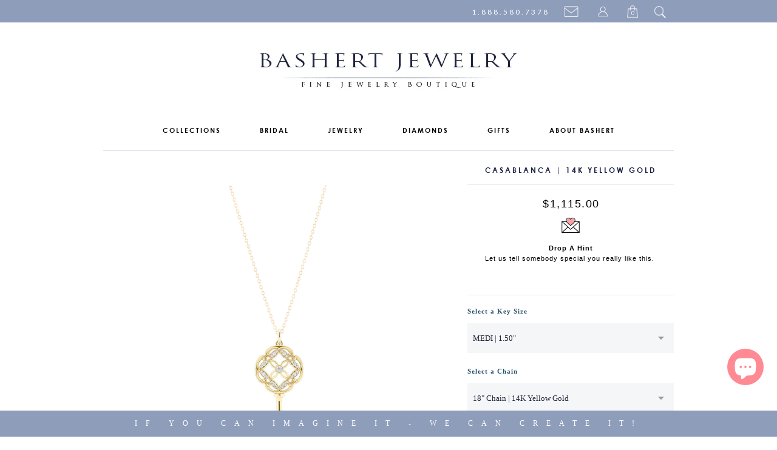

--- FILE ---
content_type: text/html; charset=utf-8
request_url: https://bashertjewelry.com/products/casablanca-yg14
body_size: 27019
content:
<!doctype html>
<html lang="en">  
  <head>
    <meta charset="utf-8">
    <meta http-equiv="cleartype" content="on">
    <meta name="robots" content="index,follow">
   
    <meta name="description" content=" Bashert Jewelry Boca Raton, Florida. Award-winning jewelry studio with 32 years of experience designing and 
                                       hand-fabricating engagement rings, diamond Engagement Rings, diamond wedding bands, custom Wedding Rings and custom fine jewelry. Our designers 
                                       and master goldsmiths work directly with you to create custom, truly one of a kind jewelry pieces.
                                       Our precious metals are sustainable, ethically sourced and 100% recycled."/>
    
    <meta name="keywords" content="BashertJewelry, Bashert, Basherts, Boca Raton Jewelry, Boca Raton Jewelry Store, Florida Jewelry, sustainable responsibly mined gold, Engagement Rings, 
                                   Engagement Rings Florida, Engagement Rings Boca Raton, Custom Jewelry Boca Raton, Custom Engagement Rings Boca Raton,
                                   Diamond Engagement Rings, Custom Engagement Rings, Bespoke Jewelry,  Moissanite Engagement Rings, Wedding Bands, 
                                   Custom Wedding Bands, Diamond Wedding Rings, Key Pendants, Key Necklaces, Key Pendant Necklace, Pearl Earrings, Pearls
                                   Color Gems, Diamond Eternity Bands, Diamond Wedding Bands, Eternity Bands, Stackable Bands, Heart Pendants, GIA Diamond, 
                                   Diamonds, GIA Certified Diamonds, Moissanite, Lab-Grown Diamonds, Above Ground Diamonds, Color Diamonds,
                                   Custom Jewelry Boca Raton, Custom Jewelry, Conflict Free Diamonds, Above Earth Diamonds, 
                                   Lab Created Diamonds, Silver Key Pendants, Design Your Unique Engagement Ring, Design Your Ring,
                                   Designers Wedding Bands, Design Your Wedding Band, Custom Jewelry, Boca Raton, Florida Jewelry, South Florida Jewelry"/>
    
    <meta name="title" content="Bashert Jewelry Boca Raton, Florida | We  specialize in designing and handcrafting Engagement Rings, Wedding Rings and Custom Fine Jewelry. 
                                If You Can Imagine It - We Can Make It. Boca Raton jewelry studio with 32 years of experience designing and 
                                hand-fabricating engagement rings, diamond Engagement Rings, diamond wedding bands, custom Wedding Rings and custom fine jewelry. Our designers 
                                and master goldsmiths work directly with you to create custom, truly one of a kind jewelry pieces.
                                Our precious metals are sustainable, ethically sourced and 100% recycled." />
    <title>Intricate Casablanca Key Pendant | BASHERT JEWELRY - Bashert Jewelry</title>

    
    
      <meta name="description" content="Key Pendant Necklace, hand-fabricated in sustainable, solid 14K Yellow Gold and 0.18ctw Round Brilliant Diamonds. Free Shipping USA. 15 Day Returns." />
    

    

<meta name="author" content="Bashert Jewelry">
<meta property="og:url" content="https://bashertjewelry.com/products/casablanca-yg14">
<meta property="og:site_name" content="Bashert Jewelry">


  <meta property="og:type" content="product">
  <meta property="og:title" content="CASABLANCA | 14K YELLOW GOLD">
  
  <meta property="og:image" content="http://bashertjewelry.com/cdn/shop/products/Intricate_Flower_Detail_Venitian_Motif_Key_Pendant_Necklace._Hand-fabricated_in_Yellow_Gold_and_Diamonds_BASHERT_JEWELRY._Boca_Raton_79906807-810a-444e-bb6f-046ebb207cb8_grande.png?v=1557160100">
  <meta property="og:image:secure_url" content="https://bashertjewelry.com/cdn/shop/products/Intricate_Flower_Detail_Venitian_Motif_Key_Pendant_Necklace._Hand-fabricated_in_Yellow_Gold_and_Diamonds_BASHERT_JEWELRY._Boca_Raton_79906807-810a-444e-bb6f-046ebb207cb8_grande.png?v=1557160100">
  
  <meta property="og:image" content="http://bashertjewelry.com/cdn/shop/products/Intricate_Flower_Detail_Venitian_Motif_Key_Pendant_Necklace._Hand-fabricated_in_Yellow_Gold_and_Diamonds_BASHERT_JEWELRY._Boca_Raton_2_9f913561-10cd-4e09-a51e-5907d242004d_grande.png?v=1557160107">
  <meta property="og:image:secure_url" content="https://bashertjewelry.com/cdn/shop/products/Intricate_Flower_Detail_Venitian_Motif_Key_Pendant_Necklace._Hand-fabricated_in_Yellow_Gold_and_Diamonds_BASHERT_JEWELRY._Boca_Raton_2_9f913561-10cd-4e09-a51e-5907d242004d_grande.png?v=1557160107">
  
  <meta property="og:image" content="http://bashertjewelry.com/cdn/shop/products/Intricate_Flower_Detail_Venitian_Motif_Key_Pendant_Necklace._Hand-fabricated_in_Yellow_Gold_and_Diamonds_BASHERT_JEWELRY._Boca_Raton_3_70ea7403-e74f-487e-8f8d-8c7819ec4b72_grande.png?v=1557160112">
  <meta property="og:image:secure_url" content="https://bashertjewelry.com/cdn/shop/products/Intricate_Flower_Detail_Venitian_Motif_Key_Pendant_Necklace._Hand-fabricated_in_Yellow_Gold_and_Diamonds_BASHERT_JEWELRY._Boca_Raton_3_70ea7403-e74f-487e-8f8d-8c7819ec4b72_grande.png?v=1557160112">
  
  <meta property="og:price:amount" content="1,115.00">
  <meta property="og:price:currency" content="USD">


  <meta property="og:description" content="Key Pendant Necklace, hand-fabricated in sustainable, solid 14K Yellow Gold and 0.18ctw Round Brilliant Diamonds. Free Shipping USA. 15 Day Returns.">





  <meta name="twitter:site" content="@Bashert_Jewelry">


  <meta name="twitter:card" content="product">
  <meta name="twitter:title" content="CASABLANCA | 14K YELLOW GOLD">
  <meta name="twitter:description" content="Mauresque Key Necklace
When Moroccan style and French Colonial Design interlaced, a Mauresque architecture was born. Our Key pendant is a tribute to the intricate Mauresque, with its carved friezes and beautiful tile work.

DETAILS


Hand-Fabricated Item  |  Made to Order
• Key: 14K Sustainable, Solid Yellow Gold 
• Chain: 14K Sustainable, Solid Yellow Gold 

• Diamond Melee: 0.18 total carat weight

F,G / VS | ROUND BRILLIANT

• Fully customizable item

">
  <meta name="twitter:image" content="https://bashertjewelry.com/cdn/shop/products/Intricate_Flower_Detail_Venitian_Motif_Key_Pendant_Necklace._Hand-fabricated_in_Yellow_Gold_and_Diamonds_BASHERT_JEWELRY._Boca_Raton_79906807-810a-444e-bb6f-046ebb207cb8_medium.png?v=1557160100">
  <meta name="twitter:image:width" content="240">
  <meta name="twitter:image:height" content="240">
  <meta name="twitter:label1" content="Price">
  <meta name="twitter:data1" content="From $1,115.00">
  
  <meta name="twitter:label2" content="Brand">
  <meta name="twitter:data2" content="Bashert Jewelry">
  


    
    

    <!-- Mobile Specific Metas -->
    <meta name="HandheldFriendly" content="True">
    <meta name="MobileOptimized" content="320">
    <meta name="viewport" content="width=device-width, initial-scale=1, maximum-scale=1"> 

    <!-- Stylesheets -->

    <link href="//bashertjewelry.com/cdn/shop/t/240/assets/styles.css?v=25317995028522439141757713509" rel="stylesheet" type="text/css" media="all" />
   

    <!-- Icons -->
    <link rel="shortcut icon" type="image/x-icon" href="//bashertjewelry.com/cdn/shop/t/240/assets/favicon.png?v=117408505355825744161718549625">
    <link rel="canonical" href="https://bashertjewelry.com/products/casablanca-yg14" />

    <!-- Custom Fonts -->
    <link href='//fonts.googleapis.com/css?family=.|Lato:light,normal,bold|Lato:light,normal,bold|Lato:light,normal,bold|Lato:light,normal,bold|' rel='stylesheet' type='text/css'>
    
    
        
    <!-- jQuery and jQuery fallback -->
    <script src="//ajax.googleapis.com/ajax/libs/jquery/1.11.0/jquery.min.js"></script>
    <script>window.jQuery || document.write("<script src='//bashertjewelry.com/cdn/shop/t/240/assets/jquery.min.js?v=74721525869110791951718549631'>\x3C/script>")</script>
    <script src="//bashertjewelry.com/cdn/shop/t/240/assets/app.js?v=138706015960459020701718549691" type="text/javascript"></script>
    <script src="//bashertjewelry.com/cdn/shopifycloud/storefront/assets/themes_support/option_selection-b017cd28.js" type="text/javascript"></script>
    <script>window.performance && window.performance.mark && window.performance.mark('shopify.content_for_header.start');</script><meta name="google-site-verification" content="fCiSdBk78fuf9G9yPJv3LlHGTuvYw90ORbRdPMRUmZQ">
<meta id="shopify-digital-wallet" name="shopify-digital-wallet" content="/2758741/digital_wallets/dialog">
<meta name="shopify-checkout-api-token" content="dc6d04fc57235ad83e235ff30a517965">
<meta id="in-context-paypal-metadata" data-shop-id="2758741" data-venmo-supported="false" data-environment="production" data-locale="en_US" data-paypal-v4="true" data-currency="USD">
<link rel="alternate" type="application/json+oembed" href="https://bashertjewelry.com/products/casablanca-yg14.oembed">
<script async="async" src="/checkouts/internal/preloads.js?locale=en-US"></script>
<link rel="preconnect" href="https://shop.app" crossorigin="anonymous">
<script async="async" src="https://shop.app/checkouts/internal/preloads.js?locale=en-US&shop_id=2758741" crossorigin="anonymous"></script>
<script id="apple-pay-shop-capabilities" type="application/json">{"shopId":2758741,"countryCode":"US","currencyCode":"USD","merchantCapabilities":["supports3DS"],"merchantId":"gid:\/\/shopify\/Shop\/2758741","merchantName":"Bashert Jewelry","requiredBillingContactFields":["postalAddress","email","phone"],"requiredShippingContactFields":["postalAddress","email","phone"],"shippingType":"shipping","supportedNetworks":["visa","masterCard","amex","discover","elo","jcb"],"total":{"type":"pending","label":"Bashert Jewelry","amount":"1.00"},"shopifyPaymentsEnabled":true,"supportsSubscriptions":true}</script>
<script id="shopify-features" type="application/json">{"accessToken":"dc6d04fc57235ad83e235ff30a517965","betas":["rich-media-storefront-analytics"],"domain":"bashertjewelry.com","predictiveSearch":true,"shopId":2758741,"locale":"en"}</script>
<script>var Shopify = Shopify || {};
Shopify.shop = "bashert-jewelry.myshopify.com";
Shopify.locale = "en";
Shopify.currency = {"active":"USD","rate":"1.0"};
Shopify.country = "US";
Shopify.theme = {"name":"SUMMER THEME 2024 - Desktop Responsive Theme 06\/16","id":169473868088,"schema_name":null,"schema_version":null,"theme_store_id":null,"role":"main"};
Shopify.theme.handle = "null";
Shopify.theme.style = {"id":null,"handle":null};
Shopify.cdnHost = "bashertjewelry.com/cdn";
Shopify.routes = Shopify.routes || {};
Shopify.routes.root = "/";</script>
<script type="module">!function(o){(o.Shopify=o.Shopify||{}).modules=!0}(window);</script>
<script>!function(o){function n(){var o=[];function n(){o.push(Array.prototype.slice.apply(arguments))}return n.q=o,n}var t=o.Shopify=o.Shopify||{};t.loadFeatures=n(),t.autoloadFeatures=n()}(window);</script>
<script>
  window.ShopifyPay = window.ShopifyPay || {};
  window.ShopifyPay.apiHost = "shop.app\/pay";
  window.ShopifyPay.redirectState = null;
</script>
<script id="shop-js-analytics" type="application/json">{"pageType":"product"}</script>
<script defer="defer" async type="module" src="//bashertjewelry.com/cdn/shopifycloud/shop-js/modules/v2/client.init-shop-cart-sync_WVOgQShq.en.esm.js"></script>
<script defer="defer" async type="module" src="//bashertjewelry.com/cdn/shopifycloud/shop-js/modules/v2/chunk.common_C_13GLB1.esm.js"></script>
<script defer="defer" async type="module" src="//bashertjewelry.com/cdn/shopifycloud/shop-js/modules/v2/chunk.modal_CLfMGd0m.esm.js"></script>
<script type="module">
  await import("//bashertjewelry.com/cdn/shopifycloud/shop-js/modules/v2/client.init-shop-cart-sync_WVOgQShq.en.esm.js");
await import("//bashertjewelry.com/cdn/shopifycloud/shop-js/modules/v2/chunk.common_C_13GLB1.esm.js");
await import("//bashertjewelry.com/cdn/shopifycloud/shop-js/modules/v2/chunk.modal_CLfMGd0m.esm.js");

  window.Shopify.SignInWithShop?.initShopCartSync?.({"fedCMEnabled":true,"windoidEnabled":true});

</script>
<script>
  window.Shopify = window.Shopify || {};
  if (!window.Shopify.featureAssets) window.Shopify.featureAssets = {};
  window.Shopify.featureAssets['shop-js'] = {"shop-cart-sync":["modules/v2/client.shop-cart-sync_DuR37GeY.en.esm.js","modules/v2/chunk.common_C_13GLB1.esm.js","modules/v2/chunk.modal_CLfMGd0m.esm.js"],"init-fed-cm":["modules/v2/client.init-fed-cm_BucUoe6W.en.esm.js","modules/v2/chunk.common_C_13GLB1.esm.js","modules/v2/chunk.modal_CLfMGd0m.esm.js"],"shop-toast-manager":["modules/v2/client.shop-toast-manager_B0JfrpKj.en.esm.js","modules/v2/chunk.common_C_13GLB1.esm.js","modules/v2/chunk.modal_CLfMGd0m.esm.js"],"init-shop-cart-sync":["modules/v2/client.init-shop-cart-sync_WVOgQShq.en.esm.js","modules/v2/chunk.common_C_13GLB1.esm.js","modules/v2/chunk.modal_CLfMGd0m.esm.js"],"shop-button":["modules/v2/client.shop-button_B_U3bv27.en.esm.js","modules/v2/chunk.common_C_13GLB1.esm.js","modules/v2/chunk.modal_CLfMGd0m.esm.js"],"init-windoid":["modules/v2/client.init-windoid_DuP9q_di.en.esm.js","modules/v2/chunk.common_C_13GLB1.esm.js","modules/v2/chunk.modal_CLfMGd0m.esm.js"],"shop-cash-offers":["modules/v2/client.shop-cash-offers_BmULhtno.en.esm.js","modules/v2/chunk.common_C_13GLB1.esm.js","modules/v2/chunk.modal_CLfMGd0m.esm.js"],"pay-button":["modules/v2/client.pay-button_CrPSEbOK.en.esm.js","modules/v2/chunk.common_C_13GLB1.esm.js","modules/v2/chunk.modal_CLfMGd0m.esm.js"],"init-customer-accounts":["modules/v2/client.init-customer-accounts_jNk9cPYQ.en.esm.js","modules/v2/client.shop-login-button_DJ5ldayH.en.esm.js","modules/v2/chunk.common_C_13GLB1.esm.js","modules/v2/chunk.modal_CLfMGd0m.esm.js"],"avatar":["modules/v2/client.avatar_BTnouDA3.en.esm.js"],"checkout-modal":["modules/v2/client.checkout-modal_pBPyh9w8.en.esm.js","modules/v2/chunk.common_C_13GLB1.esm.js","modules/v2/chunk.modal_CLfMGd0m.esm.js"],"init-shop-for-new-customer-accounts":["modules/v2/client.init-shop-for-new-customer-accounts_BUoCy7a5.en.esm.js","modules/v2/client.shop-login-button_DJ5ldayH.en.esm.js","modules/v2/chunk.common_C_13GLB1.esm.js","modules/v2/chunk.modal_CLfMGd0m.esm.js"],"init-customer-accounts-sign-up":["modules/v2/client.init-customer-accounts-sign-up_CnczCz9H.en.esm.js","modules/v2/client.shop-login-button_DJ5ldayH.en.esm.js","modules/v2/chunk.common_C_13GLB1.esm.js","modules/v2/chunk.modal_CLfMGd0m.esm.js"],"init-shop-email-lookup-coordinator":["modules/v2/client.init-shop-email-lookup-coordinator_CzjY5t9o.en.esm.js","modules/v2/chunk.common_C_13GLB1.esm.js","modules/v2/chunk.modal_CLfMGd0m.esm.js"],"shop-follow-button":["modules/v2/client.shop-follow-button_CsYC63q7.en.esm.js","modules/v2/chunk.common_C_13GLB1.esm.js","modules/v2/chunk.modal_CLfMGd0m.esm.js"],"shop-login-button":["modules/v2/client.shop-login-button_DJ5ldayH.en.esm.js","modules/v2/chunk.common_C_13GLB1.esm.js","modules/v2/chunk.modal_CLfMGd0m.esm.js"],"shop-login":["modules/v2/client.shop-login_B9ccPdmx.en.esm.js","modules/v2/chunk.common_C_13GLB1.esm.js","modules/v2/chunk.modal_CLfMGd0m.esm.js"],"lead-capture":["modules/v2/client.lead-capture_D0K_KgYb.en.esm.js","modules/v2/chunk.common_C_13GLB1.esm.js","modules/v2/chunk.modal_CLfMGd0m.esm.js"],"payment-terms":["modules/v2/client.payment-terms_BWmiNN46.en.esm.js","modules/v2/chunk.common_C_13GLB1.esm.js","modules/v2/chunk.modal_CLfMGd0m.esm.js"]};
</script>
<script>(function() {
  var isLoaded = false;
  function asyncLoad() {
    if (isLoaded) return;
    isLoaded = true;
    var urls = ["https:\/\/cdn-scripts.signifyd.com\/shopify\/script-tag.js?shop=bashert-jewelry.myshopify.com"];
    for (var i = 0; i < urls.length; i++) {
      var s = document.createElement('script');
      s.type = 'text/javascript';
      s.async = true;
      s.src = urls[i];
      var x = document.getElementsByTagName('script')[0];
      x.parentNode.insertBefore(s, x);
    }
  };
  if(window.attachEvent) {
    window.attachEvent('onload', asyncLoad);
  } else {
    window.addEventListener('load', asyncLoad, false);
  }
})();</script>
<script id="__st">var __st={"a":2758741,"offset":-18000,"reqid":"d6282a28-fc3d-4858-97b3-a6b5f6ef3a9f-1769630798","pageurl":"bashertjewelry.com\/products\/casablanca-yg14","u":"d25e24f9c98b","p":"product","rtyp":"product","rid":2943277498449};</script>
<script>window.ShopifyPaypalV4VisibilityTracking = true;</script>
<script id="captcha-bootstrap">!function(){'use strict';const t='contact',e='account',n='new_comment',o=[[t,t],['blogs',n],['comments',n],[t,'customer']],c=[[e,'customer_login'],[e,'guest_login'],[e,'recover_customer_password'],[e,'create_customer']],r=t=>t.map((([t,e])=>`form[action*='/${t}']:not([data-nocaptcha='true']) input[name='form_type'][value='${e}']`)).join(','),a=t=>()=>t?[...document.querySelectorAll(t)].map((t=>t.form)):[];function s(){const t=[...o],e=r(t);return a(e)}const i='password',u='form_key',d=['recaptcha-v3-token','g-recaptcha-response','h-captcha-response',i],f=()=>{try{return window.sessionStorage}catch{return}},m='__shopify_v',_=t=>t.elements[u];function p(t,e,n=!1){try{const o=window.sessionStorage,c=JSON.parse(o.getItem(e)),{data:r}=function(t){const{data:e,action:n}=t;return t[m]||n?{data:e,action:n}:{data:t,action:n}}(c);for(const[e,n]of Object.entries(r))t.elements[e]&&(t.elements[e].value=n);n&&o.removeItem(e)}catch(o){console.error('form repopulation failed',{error:o})}}const l='form_type',E='cptcha';function T(t){t.dataset[E]=!0}const w=window,h=w.document,L='Shopify',v='ce_forms',y='captcha';let A=!1;((t,e)=>{const n=(g='f06e6c50-85a8-45c8-87d0-21a2b65856fe',I='https://cdn.shopify.com/shopifycloud/storefront-forms-hcaptcha/ce_storefront_forms_captcha_hcaptcha.v1.5.2.iife.js',D={infoText:'Protected by hCaptcha',privacyText:'Privacy',termsText:'Terms'},(t,e,n)=>{const o=w[L][v],c=o.bindForm;if(c)return c(t,g,e,D).then(n);var r;o.q.push([[t,g,e,D],n]),r=I,A||(h.body.append(Object.assign(h.createElement('script'),{id:'captcha-provider',async:!0,src:r})),A=!0)});var g,I,D;w[L]=w[L]||{},w[L][v]=w[L][v]||{},w[L][v].q=[],w[L][y]=w[L][y]||{},w[L][y].protect=function(t,e){n(t,void 0,e),T(t)},Object.freeze(w[L][y]),function(t,e,n,w,h,L){const[v,y,A,g]=function(t,e,n){const i=e?o:[],u=t?c:[],d=[...i,...u],f=r(d),m=r(i),_=r(d.filter((([t,e])=>n.includes(e))));return[a(f),a(m),a(_),s()]}(w,h,L),I=t=>{const e=t.target;return e instanceof HTMLFormElement?e:e&&e.form},D=t=>v().includes(t);t.addEventListener('submit',(t=>{const e=I(t);if(!e)return;const n=D(e)&&!e.dataset.hcaptchaBound&&!e.dataset.recaptchaBound,o=_(e),c=g().includes(e)&&(!o||!o.value);(n||c)&&t.preventDefault(),c&&!n&&(function(t){try{if(!f())return;!function(t){const e=f();if(!e)return;const n=_(t);if(!n)return;const o=n.value;o&&e.removeItem(o)}(t);const e=Array.from(Array(32),(()=>Math.random().toString(36)[2])).join('');!function(t,e){_(t)||t.append(Object.assign(document.createElement('input'),{type:'hidden',name:u})),t.elements[u].value=e}(t,e),function(t,e){const n=f();if(!n)return;const o=[...t.querySelectorAll(`input[type='${i}']`)].map((({name:t})=>t)),c=[...d,...o],r={};for(const[a,s]of new FormData(t).entries())c.includes(a)||(r[a]=s);n.setItem(e,JSON.stringify({[m]:1,action:t.action,data:r}))}(t,e)}catch(e){console.error('failed to persist form',e)}}(e),e.submit())}));const S=(t,e)=>{t&&!t.dataset[E]&&(n(t,e.some((e=>e===t))),T(t))};for(const o of['focusin','change'])t.addEventListener(o,(t=>{const e=I(t);D(e)&&S(e,y())}));const B=e.get('form_key'),M=e.get(l),P=B&&M;t.addEventListener('DOMContentLoaded',(()=>{const t=y();if(P)for(const e of t)e.elements[l].value===M&&p(e,B);[...new Set([...A(),...v().filter((t=>'true'===t.dataset.shopifyCaptcha))])].forEach((e=>S(e,t)))}))}(h,new URLSearchParams(w.location.search),n,t,e,['guest_login'])})(!0,!0)}();</script>
<script integrity="sha256-4kQ18oKyAcykRKYeNunJcIwy7WH5gtpwJnB7kiuLZ1E=" data-source-attribution="shopify.loadfeatures" defer="defer" src="//bashertjewelry.com/cdn/shopifycloud/storefront/assets/storefront/load_feature-a0a9edcb.js" crossorigin="anonymous"></script>
<script crossorigin="anonymous" defer="defer" src="//bashertjewelry.com/cdn/shopifycloud/storefront/assets/shopify_pay/storefront-65b4c6d7.js?v=20250812"></script>
<script data-source-attribution="shopify.dynamic_checkout.dynamic.init">var Shopify=Shopify||{};Shopify.PaymentButton=Shopify.PaymentButton||{isStorefrontPortableWallets:!0,init:function(){window.Shopify.PaymentButton.init=function(){};var t=document.createElement("script");t.src="https://bashertjewelry.com/cdn/shopifycloud/portable-wallets/latest/portable-wallets.en.js",t.type="module",document.head.appendChild(t)}};
</script>
<script data-source-attribution="shopify.dynamic_checkout.buyer_consent">
  function portableWalletsHideBuyerConsent(e){var t=document.getElementById("shopify-buyer-consent"),n=document.getElementById("shopify-subscription-policy-button");t&&n&&(t.classList.add("hidden"),t.setAttribute("aria-hidden","true"),n.removeEventListener("click",e))}function portableWalletsShowBuyerConsent(e){var t=document.getElementById("shopify-buyer-consent"),n=document.getElementById("shopify-subscription-policy-button");t&&n&&(t.classList.remove("hidden"),t.removeAttribute("aria-hidden"),n.addEventListener("click",e))}window.Shopify?.PaymentButton&&(window.Shopify.PaymentButton.hideBuyerConsent=portableWalletsHideBuyerConsent,window.Shopify.PaymentButton.showBuyerConsent=portableWalletsShowBuyerConsent);
</script>
<script data-source-attribution="shopify.dynamic_checkout.cart.bootstrap">document.addEventListener("DOMContentLoaded",(function(){function t(){return document.querySelector("shopify-accelerated-checkout-cart, shopify-accelerated-checkout")}if(t())Shopify.PaymentButton.init();else{new MutationObserver((function(e,n){t()&&(Shopify.PaymentButton.init(),n.disconnect())})).observe(document.body,{childList:!0,subtree:!0})}}));
</script>
<link id="shopify-accelerated-checkout-styles" rel="stylesheet" media="screen" href="https://bashertjewelry.com/cdn/shopifycloud/portable-wallets/latest/accelerated-checkout-backwards-compat.css" crossorigin="anonymous">
<style id="shopify-accelerated-checkout-cart">
        #shopify-buyer-consent {
  margin-top: 1em;
  display: inline-block;
  width: 100%;
}

#shopify-buyer-consent.hidden {
  display: none;
}

#shopify-subscription-policy-button {
  background: none;
  border: none;
  padding: 0;
  text-decoration: underline;
  font-size: inherit;
  cursor: pointer;
}

#shopify-subscription-policy-button::before {
  box-shadow: none;
}

      </style>

<script>window.performance && window.performance.mark && window.performance.mark('shopify.content_for_header.end');</script>

    
    
    <meta name="p:domain_verify" content="9b741cad08e805fce12ffdee1ae9fb43"/>
    
    
    
  <meta property="product-image" content="http://bashertjewelry.com/cdn/shop/products/Intricate_Flower_Detail_Venitian_Motif_Key_Pendant_Necklace._Hand-fabricated_in_Yellow_Gold_and_Diamonds_BASHERT_JEWELRY._Boca_Raton_79906807-810a-444e-bb6f-046ebb207cb8_grande.png?v=1557160100">  <meta property="product-image" content="http://bashertjewelry.com/cdn/shop/products/Intricate_Flower_Detail_Venitian_Motif_Key_Pendant_Necklace._Hand-fabricated_in_Yellow_Gold_and_Diamonds_BASHERT_JEWELRY._Boca_Raton_2_9f913561-10cd-4e09-a51e-5907d242004d_grande.png?v=1557160107">  <meta property="product-image" content="http://bashertjewelry.com/cdn/shop/products/Intricate_Flower_Detail_Venitian_Motif_Key_Pendant_Necklace._Hand-fabricated_in_Yellow_Gold_and_Diamonds_BASHERT_JEWELRY._Boca_Raton_3_70ea7403-e74f-487e-8f8d-8c7819ec4b72_grande.png?v=1557160112">  


<script src="https://cdn.shopify.com/extensions/e8878072-2f6b-4e89-8082-94b04320908d/inbox-1254/assets/inbox-chat-loader.js" type="text/javascript" defer="defer"></script>
<script src="https://cdn.shopify.com/extensions/019a5f30-c2c0-7611-a9f7-4a2bb1910537/app-174/assets/app_dah.js" type="text/javascript" defer="defer"></script>
<link href="https://monorail-edge.shopifysvc.com" rel="dns-prefetch">
<script>(function(){if ("sendBeacon" in navigator && "performance" in window) {try {var session_token_from_headers = performance.getEntriesByType('navigation')[0].serverTiming.find(x => x.name == '_s').description;} catch {var session_token_from_headers = undefined;}var session_cookie_matches = document.cookie.match(/_shopify_s=([^;]*)/);var session_token_from_cookie = session_cookie_matches && session_cookie_matches.length === 2 ? session_cookie_matches[1] : "";var session_token = session_token_from_headers || session_token_from_cookie || "";function handle_abandonment_event(e) {var entries = performance.getEntries().filter(function(entry) {return /monorail-edge.shopifysvc.com/.test(entry.name);});if (!window.abandonment_tracked && entries.length === 0) {window.abandonment_tracked = true;var currentMs = Date.now();var navigation_start = performance.timing.navigationStart;var payload = {shop_id: 2758741,url: window.location.href,navigation_start,duration: currentMs - navigation_start,session_token,page_type: "product"};window.navigator.sendBeacon("https://monorail-edge.shopifysvc.com/v1/produce", JSON.stringify({schema_id: "online_store_buyer_site_abandonment/1.1",payload: payload,metadata: {event_created_at_ms: currentMs,event_sent_at_ms: currentMs}}));}}window.addEventListener('pagehide', handle_abandonment_event);}}());</script>
<script id="web-pixels-manager-setup">(function e(e,d,r,n,o){if(void 0===o&&(o={}),!Boolean(null===(a=null===(i=window.Shopify)||void 0===i?void 0:i.analytics)||void 0===a?void 0:a.replayQueue)){var i,a;window.Shopify=window.Shopify||{};var t=window.Shopify;t.analytics=t.analytics||{};var s=t.analytics;s.replayQueue=[],s.publish=function(e,d,r){return s.replayQueue.push([e,d,r]),!0};try{self.performance.mark("wpm:start")}catch(e){}var l=function(){var e={modern:/Edge?\/(1{2}[4-9]|1[2-9]\d|[2-9]\d{2}|\d{4,})\.\d+(\.\d+|)|Firefox\/(1{2}[4-9]|1[2-9]\d|[2-9]\d{2}|\d{4,})\.\d+(\.\d+|)|Chrom(ium|e)\/(9{2}|\d{3,})\.\d+(\.\d+|)|(Maci|X1{2}).+ Version\/(15\.\d+|(1[6-9]|[2-9]\d|\d{3,})\.\d+)([,.]\d+|)( \(\w+\)|)( Mobile\/\w+|) Safari\/|Chrome.+OPR\/(9{2}|\d{3,})\.\d+\.\d+|(CPU[ +]OS|iPhone[ +]OS|CPU[ +]iPhone|CPU IPhone OS|CPU iPad OS)[ +]+(15[._]\d+|(1[6-9]|[2-9]\d|\d{3,})[._]\d+)([._]\d+|)|Android:?[ /-](13[3-9]|1[4-9]\d|[2-9]\d{2}|\d{4,})(\.\d+|)(\.\d+|)|Android.+Firefox\/(13[5-9]|1[4-9]\d|[2-9]\d{2}|\d{4,})\.\d+(\.\d+|)|Android.+Chrom(ium|e)\/(13[3-9]|1[4-9]\d|[2-9]\d{2}|\d{4,})\.\d+(\.\d+|)|SamsungBrowser\/([2-9]\d|\d{3,})\.\d+/,legacy:/Edge?\/(1[6-9]|[2-9]\d|\d{3,})\.\d+(\.\d+|)|Firefox\/(5[4-9]|[6-9]\d|\d{3,})\.\d+(\.\d+|)|Chrom(ium|e)\/(5[1-9]|[6-9]\d|\d{3,})\.\d+(\.\d+|)([\d.]+$|.*Safari\/(?![\d.]+ Edge\/[\d.]+$))|(Maci|X1{2}).+ Version\/(10\.\d+|(1[1-9]|[2-9]\d|\d{3,})\.\d+)([,.]\d+|)( \(\w+\)|)( Mobile\/\w+|) Safari\/|Chrome.+OPR\/(3[89]|[4-9]\d|\d{3,})\.\d+\.\d+|(CPU[ +]OS|iPhone[ +]OS|CPU[ +]iPhone|CPU IPhone OS|CPU iPad OS)[ +]+(10[._]\d+|(1[1-9]|[2-9]\d|\d{3,})[._]\d+)([._]\d+|)|Android:?[ /-](13[3-9]|1[4-9]\d|[2-9]\d{2}|\d{4,})(\.\d+|)(\.\d+|)|Mobile Safari.+OPR\/([89]\d|\d{3,})\.\d+\.\d+|Android.+Firefox\/(13[5-9]|1[4-9]\d|[2-9]\d{2}|\d{4,})\.\d+(\.\d+|)|Android.+Chrom(ium|e)\/(13[3-9]|1[4-9]\d|[2-9]\d{2}|\d{4,})\.\d+(\.\d+|)|Android.+(UC? ?Browser|UCWEB|U3)[ /]?(15\.([5-9]|\d{2,})|(1[6-9]|[2-9]\d|\d{3,})\.\d+)\.\d+|SamsungBrowser\/(5\.\d+|([6-9]|\d{2,})\.\d+)|Android.+MQ{2}Browser\/(14(\.(9|\d{2,})|)|(1[5-9]|[2-9]\d|\d{3,})(\.\d+|))(\.\d+|)|K[Aa][Ii]OS\/(3\.\d+|([4-9]|\d{2,})\.\d+)(\.\d+|)/},d=e.modern,r=e.legacy,n=navigator.userAgent;return n.match(d)?"modern":n.match(r)?"legacy":"unknown"}(),u="modern"===l?"modern":"legacy",c=(null!=n?n:{modern:"",legacy:""})[u],f=function(e){return[e.baseUrl,"/wpm","/b",e.hashVersion,"modern"===e.buildTarget?"m":"l",".js"].join("")}({baseUrl:d,hashVersion:r,buildTarget:u}),m=function(e){var d=e.version,r=e.bundleTarget,n=e.surface,o=e.pageUrl,i=e.monorailEndpoint;return{emit:function(e){var a=e.status,t=e.errorMsg,s=(new Date).getTime(),l=JSON.stringify({metadata:{event_sent_at_ms:s},events:[{schema_id:"web_pixels_manager_load/3.1",payload:{version:d,bundle_target:r,page_url:o,status:a,surface:n,error_msg:t},metadata:{event_created_at_ms:s}}]});if(!i)return console&&console.warn&&console.warn("[Web Pixels Manager] No Monorail endpoint provided, skipping logging."),!1;try{return self.navigator.sendBeacon.bind(self.navigator)(i,l)}catch(e){}var u=new XMLHttpRequest;try{return u.open("POST",i,!0),u.setRequestHeader("Content-Type","text/plain"),u.send(l),!0}catch(e){return console&&console.warn&&console.warn("[Web Pixels Manager] Got an unhandled error while logging to Monorail."),!1}}}}({version:r,bundleTarget:l,surface:e.surface,pageUrl:self.location.href,monorailEndpoint:e.monorailEndpoint});try{o.browserTarget=l,function(e){var d=e.src,r=e.async,n=void 0===r||r,o=e.onload,i=e.onerror,a=e.sri,t=e.scriptDataAttributes,s=void 0===t?{}:t,l=document.createElement("script"),u=document.querySelector("head"),c=document.querySelector("body");if(l.async=n,l.src=d,a&&(l.integrity=a,l.crossOrigin="anonymous"),s)for(var f in s)if(Object.prototype.hasOwnProperty.call(s,f))try{l.dataset[f]=s[f]}catch(e){}if(o&&l.addEventListener("load",o),i&&l.addEventListener("error",i),u)u.appendChild(l);else{if(!c)throw new Error("Did not find a head or body element to append the script");c.appendChild(l)}}({src:f,async:!0,onload:function(){if(!function(){var e,d;return Boolean(null===(d=null===(e=window.Shopify)||void 0===e?void 0:e.analytics)||void 0===d?void 0:d.initialized)}()){var d=window.webPixelsManager.init(e)||void 0;if(d){var r=window.Shopify.analytics;r.replayQueue.forEach((function(e){var r=e[0],n=e[1],o=e[2];d.publishCustomEvent(r,n,o)})),r.replayQueue=[],r.publish=d.publishCustomEvent,r.visitor=d.visitor,r.initialized=!0}}},onerror:function(){return m.emit({status:"failed",errorMsg:"".concat(f," has failed to load")})},sri:function(e){var d=/^sha384-[A-Za-z0-9+/=]+$/;return"string"==typeof e&&d.test(e)}(c)?c:"",scriptDataAttributes:o}),m.emit({status:"loading"})}catch(e){m.emit({status:"failed",errorMsg:(null==e?void 0:e.message)||"Unknown error"})}}})({shopId: 2758741,storefrontBaseUrl: "https://bashertjewelry.com",extensionsBaseUrl: "https://extensions.shopifycdn.com/cdn/shopifycloud/web-pixels-manager",monorailEndpoint: "https://monorail-edge.shopifysvc.com/unstable/produce_batch",surface: "storefront-renderer",enabledBetaFlags: ["2dca8a86"],webPixelsConfigList: [{"id":"1446183224","configuration":"{\"webPixelName\":\"Judge.me\"}","eventPayloadVersion":"v1","runtimeContext":"STRICT","scriptVersion":"34ad157958823915625854214640f0bf","type":"APP","apiClientId":683015,"privacyPurposes":["ANALYTICS"],"dataSharingAdjustments":{"protectedCustomerApprovalScopes":["read_customer_email","read_customer_name","read_customer_personal_data","read_customer_phone"]}},{"id":"748519736","configuration":"{\"config\":\"{\\\"pixel_id\\\":\\\"G-Z2WK52Q51Y\\\",\\\"target_country\\\":\\\"US\\\",\\\"gtag_events\\\":[{\\\"type\\\":\\\"begin_checkout\\\",\\\"action_label\\\":\\\"G-Z2WK52Q51Y\\\"},{\\\"type\\\":\\\"search\\\",\\\"action_label\\\":\\\"G-Z2WK52Q51Y\\\"},{\\\"type\\\":\\\"view_item\\\",\\\"action_label\\\":[\\\"G-Z2WK52Q51Y\\\",\\\"MC-VQ4BTG39QH\\\"]},{\\\"type\\\":\\\"purchase\\\",\\\"action_label\\\":[\\\"G-Z2WK52Q51Y\\\",\\\"MC-VQ4BTG39QH\\\"]},{\\\"type\\\":\\\"page_view\\\",\\\"action_label\\\":[\\\"G-Z2WK52Q51Y\\\",\\\"MC-VQ4BTG39QH\\\"]},{\\\"type\\\":\\\"add_payment_info\\\",\\\"action_label\\\":\\\"G-Z2WK52Q51Y\\\"},{\\\"type\\\":\\\"add_to_cart\\\",\\\"action_label\\\":\\\"G-Z2WK52Q51Y\\\"}],\\\"enable_monitoring_mode\\\":false}\"}","eventPayloadVersion":"v1","runtimeContext":"OPEN","scriptVersion":"b2a88bafab3e21179ed38636efcd8a93","type":"APP","apiClientId":1780363,"privacyPurposes":[],"dataSharingAdjustments":{"protectedCustomerApprovalScopes":["read_customer_address","read_customer_email","read_customer_name","read_customer_personal_data","read_customer_phone"]}},{"id":"141427000","eventPayloadVersion":"v1","runtimeContext":"LAX","scriptVersion":"1","type":"CUSTOM","privacyPurposes":["MARKETING"],"name":"Meta pixel (migrated)"},{"id":"shopify-app-pixel","configuration":"{}","eventPayloadVersion":"v1","runtimeContext":"STRICT","scriptVersion":"0450","apiClientId":"shopify-pixel","type":"APP","privacyPurposes":["ANALYTICS","MARKETING"]},{"id":"shopify-custom-pixel","eventPayloadVersion":"v1","runtimeContext":"LAX","scriptVersion":"0450","apiClientId":"shopify-pixel","type":"CUSTOM","privacyPurposes":["ANALYTICS","MARKETING"]}],isMerchantRequest: false,initData: {"shop":{"name":"Bashert Jewelry","paymentSettings":{"currencyCode":"USD"},"myshopifyDomain":"bashert-jewelry.myshopify.com","countryCode":"US","storefrontUrl":"https:\/\/bashertjewelry.com"},"customer":null,"cart":null,"checkout":null,"productVariants":[{"price":{"amount":1115.0,"currencyCode":"USD"},"product":{"title":"CASABLANCA | 14K YELLOW GOLD","vendor":"Bashert Jewelry","id":"2943277498449","untranslatedTitle":"CASABLANCA | 14K YELLOW GOLD","url":"\/products\/casablanca-yg14","type":"Pendant"},"id":"22947061596241","image":{"src":"\/\/bashertjewelry.com\/cdn\/shop\/products\/Intricate_Flower_Detail_Venitian_Motif_Key_Pendant_Necklace._Hand-fabricated_in_Yellow_Gold_and_Diamonds_BASHERT_JEWELRY._Boca_Raton_79906807-810a-444e-bb6f-046ebb207cb8.png?v=1557160100"},"sku":"","title":"MEDI | 1.50\" \/ 18\" Chain | 14K Yellow Gold","untranslatedTitle":"MEDI | 1.50\" \/ 18\" Chain | 14K Yellow Gold"},{"price":{"amount":1215.0,"currencyCode":"USD"},"product":{"title":"CASABLANCA | 14K YELLOW GOLD","vendor":"Bashert Jewelry","id":"2943277498449","untranslatedTitle":"CASABLANCA | 14K YELLOW GOLD","url":"\/products\/casablanca-yg14","type":"Pendant"},"id":"22947061629009","image":{"src":"\/\/bashertjewelry.com\/cdn\/shop\/products\/Intricate_Flower_Detail_Venitian_Motif_Key_Pendant_Necklace._Hand-fabricated_in_Yellow_Gold_and_Diamonds_BASHERT_JEWELRY._Boca_Raton_79906807-810a-444e-bb6f-046ebb207cb8.png?v=1557160100"},"sku":"","title":"MEDI | 1.50\" \/ 24\" Chain | 14K Yellow Gold","untranslatedTitle":"MEDI | 1.50\" \/ 24\" Chain | 14K Yellow Gold"},{"price":{"amount":1270.0,"currencyCode":"USD"},"product":{"title":"CASABLANCA | 14K YELLOW GOLD","vendor":"Bashert Jewelry","id":"2943277498449","untranslatedTitle":"CASABLANCA | 14K YELLOW GOLD","url":"\/products\/casablanca-yg14","type":"Pendant"},"id":"22947061661777","image":{"src":"\/\/bashertjewelry.com\/cdn\/shop\/products\/Intricate_Flower_Detail_Venitian_Motif_Key_Pendant_Necklace._Hand-fabricated_in_Yellow_Gold_and_Diamonds_BASHERT_JEWELRY._Boca_Raton_79906807-810a-444e-bb6f-046ebb207cb8.png?v=1557160100"},"sku":"","title":"MAXI | 1.75 \/ 18\" Chain | 14K Yellow Gold","untranslatedTitle":"MAXI | 1.75 \/ 18\" Chain | 14K Yellow Gold"},{"price":{"amount":1370.0,"currencyCode":"USD"},"product":{"title":"CASABLANCA | 14K YELLOW GOLD","vendor":"Bashert Jewelry","id":"2943277498449","untranslatedTitle":"CASABLANCA | 14K YELLOW GOLD","url":"\/products\/casablanca-yg14","type":"Pendant"},"id":"22947061694545","image":{"src":"\/\/bashertjewelry.com\/cdn\/shop\/products\/Intricate_Flower_Detail_Venitian_Motif_Key_Pendant_Necklace._Hand-fabricated_in_Yellow_Gold_and_Diamonds_BASHERT_JEWELRY._Boca_Raton_79906807-810a-444e-bb6f-046ebb207cb8.png?v=1557160100"},"sku":"","title":"MAXI | 1.75 \/ 24\" Chain | 14K Yellow Gold","untranslatedTitle":"MAXI | 1.75 \/ 24\" Chain | 14K Yellow Gold"}],"purchasingCompany":null},},"https://bashertjewelry.com/cdn","fcfee988w5aeb613cpc8e4bc33m6693e112",{"modern":"","legacy":""},{"shopId":"2758741","storefrontBaseUrl":"https:\/\/bashertjewelry.com","extensionBaseUrl":"https:\/\/extensions.shopifycdn.com\/cdn\/shopifycloud\/web-pixels-manager","surface":"storefront-renderer","enabledBetaFlags":"[\"2dca8a86\"]","isMerchantRequest":"false","hashVersion":"fcfee988w5aeb613cpc8e4bc33m6693e112","publish":"custom","events":"[[\"page_viewed\",{}],[\"product_viewed\",{\"productVariant\":{\"price\":{\"amount\":1115.0,\"currencyCode\":\"USD\"},\"product\":{\"title\":\"CASABLANCA | 14K YELLOW GOLD\",\"vendor\":\"Bashert Jewelry\",\"id\":\"2943277498449\",\"untranslatedTitle\":\"CASABLANCA | 14K YELLOW GOLD\",\"url\":\"\/products\/casablanca-yg14\",\"type\":\"Pendant\"},\"id\":\"22947061596241\",\"image\":{\"src\":\"\/\/bashertjewelry.com\/cdn\/shop\/products\/Intricate_Flower_Detail_Venitian_Motif_Key_Pendant_Necklace._Hand-fabricated_in_Yellow_Gold_and_Diamonds_BASHERT_JEWELRY._Boca_Raton_79906807-810a-444e-bb6f-046ebb207cb8.png?v=1557160100\"},\"sku\":\"\",\"title\":\"MEDI | 1.50\\\" \/ 18\\\" Chain | 14K Yellow Gold\",\"untranslatedTitle\":\"MEDI | 1.50\\\" \/ 18\\\" Chain | 14K Yellow Gold\"}}]]"});</script><script>
  window.ShopifyAnalytics = window.ShopifyAnalytics || {};
  window.ShopifyAnalytics.meta = window.ShopifyAnalytics.meta || {};
  window.ShopifyAnalytics.meta.currency = 'USD';
  var meta = {"product":{"id":2943277498449,"gid":"gid:\/\/shopify\/Product\/2943277498449","vendor":"Bashert Jewelry","type":"Pendant","handle":"casablanca-yg14","variants":[{"id":22947061596241,"price":111500,"name":"CASABLANCA | 14K YELLOW GOLD - MEDI | 1.50\" \/ 18\" Chain | 14K Yellow Gold","public_title":"MEDI | 1.50\" \/ 18\" Chain | 14K Yellow Gold","sku":""},{"id":22947061629009,"price":121500,"name":"CASABLANCA | 14K YELLOW GOLD - MEDI | 1.50\" \/ 24\" Chain | 14K Yellow Gold","public_title":"MEDI | 1.50\" \/ 24\" Chain | 14K Yellow Gold","sku":""},{"id":22947061661777,"price":127000,"name":"CASABLANCA | 14K YELLOW GOLD - MAXI | 1.75 \/ 18\" Chain | 14K Yellow Gold","public_title":"MAXI | 1.75 \/ 18\" Chain | 14K Yellow Gold","sku":""},{"id":22947061694545,"price":137000,"name":"CASABLANCA | 14K YELLOW GOLD - MAXI | 1.75 \/ 24\" Chain | 14K Yellow Gold","public_title":"MAXI | 1.75 \/ 24\" Chain | 14K Yellow Gold","sku":""}],"remote":false},"page":{"pageType":"product","resourceType":"product","resourceId":2943277498449,"requestId":"d6282a28-fc3d-4858-97b3-a6b5f6ef3a9f-1769630798"}};
  for (var attr in meta) {
    window.ShopifyAnalytics.meta[attr] = meta[attr];
  }
</script>
<script class="analytics">
  (function () {
    var customDocumentWrite = function(content) {
      var jquery = null;

      if (window.jQuery) {
        jquery = window.jQuery;
      } else if (window.Checkout && window.Checkout.$) {
        jquery = window.Checkout.$;
      }

      if (jquery) {
        jquery('body').append(content);
      }
    };

    var hasLoggedConversion = function(token) {
      if (token) {
        return document.cookie.indexOf('loggedConversion=' + token) !== -1;
      }
      return false;
    }

    var setCookieIfConversion = function(token) {
      if (token) {
        var twoMonthsFromNow = new Date(Date.now());
        twoMonthsFromNow.setMonth(twoMonthsFromNow.getMonth() + 2);

        document.cookie = 'loggedConversion=' + token + '; expires=' + twoMonthsFromNow;
      }
    }

    var trekkie = window.ShopifyAnalytics.lib = window.trekkie = window.trekkie || [];
    if (trekkie.integrations) {
      return;
    }
    trekkie.methods = [
      'identify',
      'page',
      'ready',
      'track',
      'trackForm',
      'trackLink'
    ];
    trekkie.factory = function(method) {
      return function() {
        var args = Array.prototype.slice.call(arguments);
        args.unshift(method);
        trekkie.push(args);
        return trekkie;
      };
    };
    for (var i = 0; i < trekkie.methods.length; i++) {
      var key = trekkie.methods[i];
      trekkie[key] = trekkie.factory(key);
    }
    trekkie.load = function(config) {
      trekkie.config = config || {};
      trekkie.config.initialDocumentCookie = document.cookie;
      var first = document.getElementsByTagName('script')[0];
      var script = document.createElement('script');
      script.type = 'text/javascript';
      script.onerror = function(e) {
        var scriptFallback = document.createElement('script');
        scriptFallback.type = 'text/javascript';
        scriptFallback.onerror = function(error) {
                var Monorail = {
      produce: function produce(monorailDomain, schemaId, payload) {
        var currentMs = new Date().getTime();
        var event = {
          schema_id: schemaId,
          payload: payload,
          metadata: {
            event_created_at_ms: currentMs,
            event_sent_at_ms: currentMs
          }
        };
        return Monorail.sendRequest("https://" + monorailDomain + "/v1/produce", JSON.stringify(event));
      },
      sendRequest: function sendRequest(endpointUrl, payload) {
        // Try the sendBeacon API
        if (window && window.navigator && typeof window.navigator.sendBeacon === 'function' && typeof window.Blob === 'function' && !Monorail.isIos12()) {
          var blobData = new window.Blob([payload], {
            type: 'text/plain'
          });

          if (window.navigator.sendBeacon(endpointUrl, blobData)) {
            return true;
          } // sendBeacon was not successful

        } // XHR beacon

        var xhr = new XMLHttpRequest();

        try {
          xhr.open('POST', endpointUrl);
          xhr.setRequestHeader('Content-Type', 'text/plain');
          xhr.send(payload);
        } catch (e) {
          console.log(e);
        }

        return false;
      },
      isIos12: function isIos12() {
        return window.navigator.userAgent.lastIndexOf('iPhone; CPU iPhone OS 12_') !== -1 || window.navigator.userAgent.lastIndexOf('iPad; CPU OS 12_') !== -1;
      }
    };
    Monorail.produce('monorail-edge.shopifysvc.com',
      'trekkie_storefront_load_errors/1.1',
      {shop_id: 2758741,
      theme_id: 169473868088,
      app_name: "storefront",
      context_url: window.location.href,
      source_url: "//bashertjewelry.com/cdn/s/trekkie.storefront.a804e9514e4efded663580eddd6991fcc12b5451.min.js"});

        };
        scriptFallback.async = true;
        scriptFallback.src = '//bashertjewelry.com/cdn/s/trekkie.storefront.a804e9514e4efded663580eddd6991fcc12b5451.min.js';
        first.parentNode.insertBefore(scriptFallback, first);
      };
      script.async = true;
      script.src = '//bashertjewelry.com/cdn/s/trekkie.storefront.a804e9514e4efded663580eddd6991fcc12b5451.min.js';
      first.parentNode.insertBefore(script, first);
    };
    trekkie.load(
      {"Trekkie":{"appName":"storefront","development":false,"defaultAttributes":{"shopId":2758741,"isMerchantRequest":null,"themeId":169473868088,"themeCityHash":"8348750606879731774","contentLanguage":"en","currency":"USD","eventMetadataId":"d7b67340-f088-47f2-b1f0-9209e642e4ce"},"isServerSideCookieWritingEnabled":true,"monorailRegion":"shop_domain","enabledBetaFlags":["65f19447","b5387b81"]},"Session Attribution":{},"S2S":{"facebookCapiEnabled":false,"source":"trekkie-storefront-renderer","apiClientId":580111}}
    );

    var loaded = false;
    trekkie.ready(function() {
      if (loaded) return;
      loaded = true;

      window.ShopifyAnalytics.lib = window.trekkie;

      var originalDocumentWrite = document.write;
      document.write = customDocumentWrite;
      try { window.ShopifyAnalytics.merchantGoogleAnalytics.call(this); } catch(error) {};
      document.write = originalDocumentWrite;

      window.ShopifyAnalytics.lib.page(null,{"pageType":"product","resourceType":"product","resourceId":2943277498449,"requestId":"d6282a28-fc3d-4858-97b3-a6b5f6ef3a9f-1769630798","shopifyEmitted":true});

      var match = window.location.pathname.match(/checkouts\/(.+)\/(thank_you|post_purchase)/)
      var token = match? match[1]: undefined;
      if (!hasLoggedConversion(token)) {
        setCookieIfConversion(token);
        window.ShopifyAnalytics.lib.track("Viewed Product",{"currency":"USD","variantId":22947061596241,"productId":2943277498449,"productGid":"gid:\/\/shopify\/Product\/2943277498449","name":"CASABLANCA | 14K YELLOW GOLD - MEDI | 1.50\" \/ 18\" Chain | 14K Yellow Gold","price":"1115.00","sku":"","brand":"Bashert Jewelry","variant":"MEDI | 1.50\" \/ 18\" Chain | 14K Yellow Gold","category":"Pendant","nonInteraction":true,"remote":false},undefined,undefined,{"shopifyEmitted":true});
      window.ShopifyAnalytics.lib.track("monorail:\/\/trekkie_storefront_viewed_product\/1.1",{"currency":"USD","variantId":22947061596241,"productId":2943277498449,"productGid":"gid:\/\/shopify\/Product\/2943277498449","name":"CASABLANCA | 14K YELLOW GOLD - MEDI | 1.50\" \/ 18\" Chain | 14K Yellow Gold","price":"1115.00","sku":"","brand":"Bashert Jewelry","variant":"MEDI | 1.50\" \/ 18\" Chain | 14K Yellow Gold","category":"Pendant","nonInteraction":true,"remote":false,"referer":"https:\/\/bashertjewelry.com\/products\/casablanca-yg14"});
      }
    });


        var eventsListenerScript = document.createElement('script');
        eventsListenerScript.async = true;
        eventsListenerScript.src = "//bashertjewelry.com/cdn/shopifycloud/storefront/assets/shop_events_listener-3da45d37.js";
        document.getElementsByTagName('head')[0].appendChild(eventsListenerScript);

})();</script>
  <script>
  if (!window.ga || (window.ga && typeof window.ga !== 'function')) {
    window.ga = function ga() {
      (window.ga.q = window.ga.q || []).push(arguments);
      if (window.Shopify && window.Shopify.analytics && typeof window.Shopify.analytics.publish === 'function') {
        window.Shopify.analytics.publish("ga_stub_called", {}, {sendTo: "google_osp_migration"});
      }
      console.error("Shopify's Google Analytics stub called with:", Array.from(arguments), "\nSee https://help.shopify.com/manual/promoting-marketing/pixels/pixel-migration#google for more information.");
    };
    if (window.Shopify && window.Shopify.analytics && typeof window.Shopify.analytics.publish === 'function') {
      window.Shopify.analytics.publish("ga_stub_initialized", {}, {sendTo: "google_osp_migration"});
    }
  }
</script>
<script
  defer
  src="https://bashertjewelry.com/cdn/shopifycloud/perf-kit/shopify-perf-kit-3.1.0.min.js"
  data-application="storefront-renderer"
  data-shop-id="2758741"
  data-render-region="gcp-us-east1"
  data-page-type="product"
  data-theme-instance-id="169473868088"
  data-theme-name=""
  data-theme-version=""
  data-monorail-region="shop_domain"
  data-resource-timing-sampling-rate="10"
  data-shs="true"
  data-shs-beacon="true"
  data-shs-export-with-fetch="true"
  data-shs-logs-sample-rate="1"
  data-shs-beacon-endpoint="https://bashertjewelry.com/api/collect"
></script>
</head>

     <!-- Google tag (gtag.js) -->
<script async src="https://www.googletagmanager.com/gtag/js?id=G-Z2WK52Q51Y"></script>
<script>
  window.dataLayer = window.dataLayer || [];
  function gtag(){dataLayer.push(arguments);}
  gtag('js', new Date());

  gtag('config', 'G-Z2WK52Q51Y');
</script>
  <body class="product bloading">
 
    <div id="fb-root"></div>
<script>(function(d, s, id) {
  var js, fjs = d.getElementsByTagName(s)[0];
  if (d.getElementById(id)) return;
  js = d.createElement(s); js.id = id;
  js.src = "//connect.facebook.net/en_US/sdk.js#xfbml=1&version=v2.7&appId=404503082894402";
  fjs.parentNode.insertBefore(js, fjs);
}(document, 'script', 'facebook-jssdk'));</script>
    
    
    
    <div id="fb-root"></div>
    <script>(function(d, s, id) {
      var js, fjs = d.getElementsByTagName(s)[0];
      if (d.getElementById(id)) return;
      js = d.createElement(s); js.id = id; js.async=true;
      js.src = "//connect.facebook.net/en_US/all.js#xfbml=1&status=0";
      fjs.parentNode.insertBefore(js, fjs);
    }(document, 'script', 'facebook-jssdk'));</script>

    <div class="top_bar">
      <div class="container">
        <a href="javascript:;" class="mobile_menu_trigger" onclick="toggleMobileMenu()">☰</a>
        <a href="/" class="mob_h_logo"><img src="//bashertjewelry.com/cdn/shop/t/240/assets/mobile_logo.png?v=18685277089782277811718549659" /></a>
        
         <!-- <div class="four columns top_bar_search">          
            <form class="search" action="/search">
              
                <input type="hidden" name="type" value="product" />
              
              <input type="text" name="q" class="search_box" placeholder="Search..." value="" />
            </form>
          </div>-->
                
        
        

        <div style="float:right;" class="columns twelve">
          <ul>
            <li  class="hm_search"><a href="javascript:;" onclick="toggleSearchBox()" id="topbariconlink"><img src="//bashertjewelry.com/cdn/shop/t/240/assets/Top_Look_Up.png?v=75843502445720614811718549681" /></a></li>
            <li>
              <a style="color: #fff;" href="/cart" class="cart" title="Shopping Cart"><span class="itmcount">0</span> </a>
            </li>
            
              <li>
                <a style="color: #fff;" href="/account" class="myaccount" title="My Account"></a>
              </li>
            
              <li class="top_contact_li">
                <a style="color: #fff;" href="/pages/contact-us" class="top_contact" title="Contact Us"></a>
              </li>
            <li class="hm_phone"><a class="call-button" style="color: #fff;" href="callto:18885807378">1.888.580.7378</a></li>
            
                         
</ul>
 </div><br>
      </div>
      <div id="search_container">         
            <form class="search" action="/search">
              
                <input type="hidden" name="type" value="product" />
              
              <div class="closelink"><a href="javascript:;" onclick="toggleSearchBox();">x</a></div>
              <span class="slabel">SEARCH</span> <input type="text" name="q" class="search_box" placeholder="" value="" />
            </form>
        <div id="qlinks">
          QUICK LINKS
          <div class="wline"></div>
          <a href="/collections/bashert-jewelry-custom-diamond-engagement-rings">ENGAGEMENT RINGS</a>
          <a href="/collections/wedding-bands">WEDDING BANDS</a>
          <a href="/pages/gift-guide">GIFTS</a>
          <div class="wline"></div>
          Need Help?
          <a href="/pages/contact-us">CONTACT US</a>
          <a href="callto:18885807378">1.888.580.7378</a>
        </div>
        <a href="/" id="homelink">&lt; HOME</a>
        
      </div>
    </div>
  
    <div class="container content"> 
      
      <div class="sixteen columns logo home_desk">
        <a href="https://bashertjewelry.com" title="Bashert Jewelry">
          
            <img src="//bashertjewelry.com/cdn/shop/t/240/assets/logo.png?v=11279167997707905201718549633" alt="Bashert Jewelry" />
          
        </a>
      </div>
      
      <div class="sixteen columns clearfix">
        <!--<div id="mobile_nav"></div>-->
        <div id="nav">
          <ul id="menu">
            
              
                <li><a href="/"   >COLLECTIONS 
                  <span class="arrow">&or;</span></a> 
                  <ul>
                    
                      
                        <li><a href="/collections/love"  >LOVE</a></li>
                      
                    
                      
                        <li><a href="/collections/metropolitan"  >METROPOLITAN</a></li>
                      
                    
                      
                        <li><a href="/collections/paris"  >PARIS</a></li>
                      
                    
                      
                        <li><a href="/collections/aviv"  >AVIV</a></li>
                      
                    
                      
                        <li><a href="/collections/ariel"  >ARIEL</a></li>
                      
                    
                      
                        <li><a href="/collections/oceanique"  >OCEANIQUE</a></li>
                      
                    
                  </ul>
                </li>
              
            
              
                <li><a href="/"   >BRIDAL 
                  <span class="arrow">&or;</span></a> 
                  <ul>
                    
                      
                        <li><a href="/collections/solitaire-engagement-rings"  >SOLITAIRES</a></li>
                      
                    
                      
                        <li><a href="/collections/halo-engagement-rings"  >HALO RINGS</a></li>
                      
                    
                      
                        <li><a href="/collections/three-stone-engagement-rings"  >THREE STONE RINGS</a></li>
                      
                    
                      
                        <li><a href="/collections/wedding-bands"  >WEDDING RIINGS</a></li>
                      
                    
                  </ul>
                </li>
              
            
              
                <li><a href="/"   >JEWELRY 
                  <span class="arrow">&or;</span></a> 
                  <ul>
                    
                      
                        <li><a href="/collections/new-designs"  >NEW ARRIVALS</a></li>
                      
                    
                      
                        <li><a href="/pages/bashert-jewelry-signature-key-pendants"  >KEY PENDANTS</a></li>
                      
                    
                      
                        <li><a href="/collections/bashert-signature-earrings"  >EARRINGS</a></li>
                      
                    
                      
                        <li><a href="/collections/color-gems-by-bashert-jewelry"  >COLOR STONE RINGS</a></li>
                      
                    
                      
                        <li><a href="/collections/eternity-bands"  >ETERNITY BANDS</a></li>
                      
                    
                      
                        <li><a href="/collections/forever-young-ladies"  >FOREVER YOUNG</a></li>
                      
                    
                  </ul>
                </li>
              
            
              
                <li><a href="/"   >DIAMONDS 
                  <span class="arrow">&or;</span></a> 
                  <ul>
                    
                      
                        <li><a href="/pages/how-to-choose-the-perfect-diamond"  >THE 4C'S OF A DIAMOND</a></li>
                      
                    
                      
                        <li><a href="/pages/anatomy-of-a-diamond"  >ANATOMY OF A DIAMOND</a></li>
                      
                    
                      
                        <li><a href="/pages/bashert-jewelry-gia-certified-diamonds"  >GIA CERTIFIED DIAMONDS</a></li>
                      
                    
                      
                        <li><a href="/pages/the-gems-of-the-world"  >COLOR GEMS</a></li>
                      
                    
                      
                        <li><a href="/pages/ask-the-diamond-expert"  >INQUIRE FOR A DIAMOND</a></li>
                      
                    
                  </ul>
                </li>
              
            
              
                <li><a href="/"   >GIFTS 
                  <span class="arrow">&or;</span></a> 
                  <ul>
                    
                      
                        <li><a href="/pages/gift-guide"  >LITTLE LUXURIES</a></li>
                      
                    
                      
                        <li><a href="/pages/little-luxuries-under-300"  >SOMETHING SPARKILNG UNDER $300</a></li>
                      
                    
                      
                        <li><a href="/pages/little-luxuries-600-under"  >SOMETHING SPARKLING UNDER $600</a></li>
                      
                    
                      
                        <li><a href="/pages/little-luxuries-under-999"  >SOMETHING SPARKLING UNDER $999</a></li>
                      
                    
                  </ul>
                </li>
              
            
              
                <li><a href="/"   >ABOUT BASHERT 
                  <span class="arrow">&or;</span></a> 
                  <ul>
                    
                      
                        <li><a href="/pages/in-search-of-bashert"  >OUR BASHERT STORY</a></li>
                      
                    
                      
                        <li><a href="/pages/an-artist-in-love"  >MEET THE DESIGNER</a></li>
                      
                    
                      
                        <li><a href="/pages/love-was-made-for-me-and-you"  >LOVE STORIES</a></li>
                      
                    
                      
                        <li><a href="/blogs/jewelry-trends-and-rumors"  >THE BLOG</a></li>
                      
                    
                  </ul>
                </li>
              
            
          </ul>
        </div>
      </div>
      
      
        <div class="sixteen columns home_desk">
          <div class="section clearfix featured_content">
            <div style="text-align: left; border-top: .5px solid; color: #d7dce7;"></div>
          </div>
        </div>
      

      
        
<!--<div class="sixteen columns">
  <div class="clearfix breadcrumb product_breadcrumb">
    <span itemscope itemtype="http://data-vocabulary.org/Breadcrumb"><a href="https://bashertjewelry.com" title="Bashert Jewelry" itemprop="url"><span itemprop="title">Home</span></a></span> 
    &#62;
    <span itemscope itemtype="http://data-vocabulary.org/Breadcrumb">
      
        <a href="/collections/all" title="All Products">Products</a>
      
    </span>
    &#62;
    CASABLANCA | 14K YELLOW GOLD
  </div>
</div>-->


<div class="prodsubttl_p"><div class="prodsubttl">Enjoy Complimentary Shipping on All USA Orders</div></div> 
<div class="mobile_ttl"> Bashert Jewelry ®<br/>CASABLANCA | 14K YELLOW GOLD</div>

<div class="sixteen columns" itemscope itemtype="http://data-vocabulary.org/Product" id="product-2943277498449">
	<div class="section product_section clearfix">
	  
  	              
       

       
         

<div class="ten columns alpha">
  
    
  
    
  
    
  
    
  

  <div id="feature_image" class="product_image_col multiple_product_images">
    <a href="//bashertjewelry.com/cdn/shop/products/Intricate_Flower_Detail_Venitian_Motif_Key_Pendant_Necklace._Hand-fabricated_in_Yellow_Gold_and_Diamonds_BASHERT_JEWELRY._Boca_Raton_79906807-810a-444e-bb6f-046ebb207cb8_1024x1024.png?v=1557160100" data-index="" title="An intricate Key Pendant Necklace with an elegant Venetian elements. Hand-fabricated in sustainable, solid Yellow Gold. Adorned with 0.18ct Round Brilliant Diamonds. Free Shipping for All USA Orders. 15 Day Returns | BASHERT JEWELRY | Boca Raton, Florida">
      <img src="//bashertjewelry.com/cdn/shop/products/Intricate_Flower_Detail_Venitian_Motif_Key_Pendant_Necklace._Hand-fabricated_in_Yellow_Gold_and_Diamonds_BASHERT_JEWELRY._Boca_Raton_79906807-810a-444e-bb6f-046ebb207cb8_grande.png?v=1557160100" alt="An intricate Key Pendant Necklace with an elegant Venetian elements. Hand-fabricated in sustainable, solid Yellow Gold. Adorned with 0.18ct Round Brilliant Diamonds. Free Shipping for All USA Orders. 15 Day Returns | BASHERT JEWELRY | Boca Raton, Florida" itemprop="image" />
    </a>
  </div>

  <div class="thumbnails product_image_col ">
    
      

      <div class="two columns thumb alpha">
        <a href="//bashertjewelry.com/cdn/shop/products/Intricate_Flower_Detail_Venitian_Motif_Key_Pendant_Necklace._Hand-fabricated_in_Yellow_Gold_and_Diamonds_BASHERT_JEWELRY._Boca_Raton_79906807-810a-444e-bb6f-046ebb207cb8_1024x1024.png?v=1557160100" class="fancybox" data-index="0" title="An intricate Key Pendant Necklace with an elegant Venetian elements. Hand-fabricated in sustainable, solid Yellow Gold. Adorned with 0.18ct Round Brilliant Diamonds. Free Shipping for All USA Orders. 15 Day Returns | BASHERT JEWELRY | Boca Raton, Florida"><img src="//bashertjewelry.com/cdn/shop/products/Intricate_Flower_Detail_Venitian_Motif_Key_Pendant_Necklace._Hand-fabricated_in_Yellow_Gold_and_Diamonds_BASHERT_JEWELRY._Boca_Raton_79906807-810a-444e-bb6f-046ebb207cb8_grande.png?v=1557160100" alt="An intricate Key Pendant Necklace with an elegant Venetian elements. Hand-fabricated in sustainable, solid Yellow Gold. Adorned with 0.18ct Round Brilliant Diamonds. Free Shipping for All USA Orders. 15 Day Returns | BASHERT JEWELRY | Boca Raton, Florida" /></a>
      </div>
      
      
    
      

      <div class="two columns thumb ">
        <a href="//bashertjewelry.com/cdn/shop/products/Intricate_Flower_Detail_Venitian_Motif_Key_Pendant_Necklace._Hand-fabricated_in_Yellow_Gold_and_Diamonds_BASHERT_JEWELRY._Boca_Raton_2_9f913561-10cd-4e09-a51e-5907d242004d_1024x1024.png?v=1557160107" class="fancybox" data-index="1" title="An intricate Key Pendant Necklace with an elegant Venetian elements. Hand-fabricated in sustainable, solid Yellow Gold. Adorned with 0.18ct Round Brilliant Diamonds. Free Shipping for All USA Orders. 15 Day Returns | BASHERT JEWELRY | Boca Raton, Florida"><img src="//bashertjewelry.com/cdn/shop/products/Intricate_Flower_Detail_Venitian_Motif_Key_Pendant_Necklace._Hand-fabricated_in_Yellow_Gold_and_Diamonds_BASHERT_JEWELRY._Boca_Raton_2_9f913561-10cd-4e09-a51e-5907d242004d_grande.png?v=1557160107" alt="An intricate Key Pendant Necklace with an elegant Venetian elements. Hand-fabricated in sustainable, solid Yellow Gold. Adorned with 0.18ct Round Brilliant Diamonds. Free Shipping for All USA Orders. 15 Day Returns | BASHERT JEWELRY | Boca Raton, Florida" /></a>
      </div>
      
      
    
      

      <div class="two columns thumb ">
        <a href="//bashertjewelry.com/cdn/shop/products/Intricate_Flower_Detail_Venitian_Motif_Key_Pendant_Necklace._Hand-fabricated_in_Yellow_Gold_and_Diamonds_BASHERT_JEWELRY._Boca_Raton_3_70ea7403-e74f-487e-8f8d-8c7819ec4b72_1024x1024.png?v=1557160112" class="fancybox" data-index="2" title="An intricate Key Pendant Necklace with an elegant Venetian elements. Hand-fabricated in sustainable, solid Yellow Gold. Adorned with 0.18ct Round Brilliant Diamonds. Free Shipping for All USA Orders. 15 Day Returns | BASHERT JEWELRY | Boca Raton, Florida"><img src="//bashertjewelry.com/cdn/shop/products/Intricate_Flower_Detail_Venitian_Motif_Key_Pendant_Necklace._Hand-fabricated_in_Yellow_Gold_and_Diamonds_BASHERT_JEWELRY._Boca_Raton_3_70ea7403-e74f-487e-8f8d-8c7819ec4b72_grande.png?v=1557160112" alt="An intricate Key Pendant Necklace with an elegant Venetian elements. Hand-fabricated in sustainable, solid Yellow Gold. Adorned with 0.18ct Round Brilliant Diamonds. Free Shipping for All USA Orders. 15 Day Returns | BASHERT JEWELRY | Boca Raton, Florida" /></a>
      </div>
      
      
    
      

      <div class="two columns thumb ">
        <a href="//bashertjewelry.com/cdn/shop/products/Intricate_Flower_Detail_Venitian_Motif_Key_Pendant_Necklace._Hand-fabricated_in_Yellow_Gold_and_Diamonds_BASHERT_JEWELRY._Boca_Raton_4_bf49ebef-16a1-4c90-89e9-036d7cf1adc5_1024x1024.png?v=1557160117" class="fancybox" data-index="3" title="An intricate Key Pendant Necklace with an elegant Venetian elements. Hand-fabricated in sustainable, solid Yellow Gold. Adorned with 0.18ct Round Brilliant Diamonds. Free Shipping for All USA Orders. 15 Day Returns | BASHERT JEWELRY | Boca Raton, Florida"><img src="//bashertjewelry.com/cdn/shop/products/Intricate_Flower_Detail_Venitian_Motif_Key_Pendant_Necklace._Hand-fabricated_in_Yellow_Gold_and_Diamonds_BASHERT_JEWELRY._Boca_Raton_4_bf49ebef-16a1-4c90-89e9-036d7cf1adc5_grande.png?v=1557160117" alt="An intricate Key Pendant Necklace with an elegant Venetian elements. Hand-fabricated in sustainable, solid Yellow Gold. Adorned with 0.18ct Round Brilliant Diamonds. Free Shipping for All USA Orders. 15 Day Returns | BASHERT JEWELRY | Boca Raton, Florida" /></a>
      </div>
      
      
    
  </div>
</div>

       
     
      

     <div class="six columns omega">
       <h1 class="product_name" itemprop="name">CASABLANCA | 14K YELLOW GOLD</h1>

       <p class="modal_price" itemprop="offerDetails" itemscope itemtype="http://data-vocabulary.org/Offer">
         <meta itemprop="currency" content="USD" />
         <meta itemprop="seller" content="Bashert Jewelry" />
         <meta itemprop="availability" content="in_stock" />
         
         <span class="was_price">
            
          </span>
          <span itemprop="price" content="1,115.00" class="current_price">
            $1,115.00
          </span>
       </p>
     
       

      <h4 style="padding-bottom:10px;"></h4>
       



       

       
       





  <form action="/cart/add" method="post" class="clearfix product_form" data-money-format="${{amount}}" data-shop-currency="USD" data-option-index="0" id="product-form-2943277498449">
   
    
      <div class="select">
        <select id="product-select-2943277498449" name="id">
          
            <option value="22947061596241">MEDI | 1.50" / 18" Chain | 14K Yellow Gold</option>
          
            <option value="22947061629009">MEDI | 1.50" / 24" Chain | 14K Yellow Gold</option>
          
            <option value="22947061661777">MAXI | 1.75 / 18" Chain | 14K Yellow Gold</option>
          
            <option value="22947061694545">MAXI | 1.75 / 24" Chain | 14K Yellow Gold</option>
          
        </select>
      </div>
    
   
    

    <div class="purchase clearfix ">
       
      
      <input type="submit" name="add" value="Add to Cart" class="action_button add_to_cart" />
      
      
     
       <!--<a class="drophint-link" href="javascript:void(null);" onclick="dropahint.open()">
     
        <img src="https://cdn.shopify.com/s/files/1/0275/8741/files/Bashert_Gift_Box1112.png?10787007188716038211"/>
         <span style="color: #; line-height:24px;font-size: 14px; padding-left: 3px ">DROP A HINT</span>
       </a>-->
       <style>
         .dp_hint_button {background: #f6f6f6; color:#8e9dba; FONT-FAMILY: LATO; LETTER-SPACING: 1PX; border: 1px solid #d5d5d5; border-radius: 0px; margin-left: 0px; padding: 2px 27px;min-width: 140px;    min-height: 29px;line-height: 27px; }
         .action_button.add_to_cart{width:100%;}
         .dp_hint_button:hover { background: #8e9dba; color:#fff; }
         .dp_hint_button span{line-height:25px !important;vertical-align: bottom; display: inline-block; padding-left: 9px; padding-bottom: 1.5px; !important;}
          @media only screen and  (max-width: 960px) {
            .action_button.add_to_cart{width:100%;}
          }
       </style>

      
    </div>  
  </form>

  
    <script type="text/javascript">
      // <![CDATA[  
        $(function() {    
          $product = $('#product-' + 2943277498449);
          new Shopify.OptionSelectors("product-select-2943277498449", { product: {"id":2943277498449,"title":"CASABLANCA | 14K YELLOW GOLD","handle":"casablanca-yg14","description":"\u003cp\u003e\u003cstrong\u003eMauresque Key Necklace\u003c\/strong\u003e\u003c\/p\u003e\n\u003cp\u003eWhen Moroccan style and French Colonial Design interlaced, a Mauresque architecture was born. Our Key pendant is a tribute to the intricate Mauresque, with its carved friezes and beautiful tile work.\u003c\/p\u003e\n\u003cdiv class=\"collapsable\"\u003e\n\u003cdiv class=\"collapsable_title\"\u003eDETAILS\u003c\/div\u003e\n\u003cdiv class=\"collapsable_body\"\u003e\n\u003cbr\u003e\n\u003cp style=\"letter-spacing: 1.5px; font-size: 12px; text-align: left;\"\u003e\u003cstrong\u003eHand-Fabricated Item  |  Made to Order\u003c\/strong\u003e\u003c\/p\u003e\n\u003cdiv style=\"letter-spacing: 1.2px; font-size: 12px; text-align: left; padding-bottom: 10px;\"\u003e\u003cspan style=\"color: #000000;\"\u003e\u003cstrong\u003e• Key: \u003c\/strong\u003e14K Sustainable, Solid Yellow Gold \u003c\/span\u003e\u003c\/div\u003e\n\u003cdiv style=\"letter-spacing: 1.2px; font-size: 12px; text-align: left; padding-bottom: 10px;\"\u003e\u003cspan style=\"color: #000000;\"\u003e\u003cstrong\u003e• Chain: \u003c\/strong\u003e14K Sustainable, Solid Yellow Gold \u003c\/span\u003e\u003c\/div\u003e\n\u003cdiv style=\"letter-spacing: 1.2px; font-size: 12px; text-align: left;\"\u003e\n\u003cspan style=\"color: #000000;\"\u003e\u003cstrong\u003e• Diamond Melee:\u003c\/strong\u003e\u003c\/span\u003e 0.18 total carat weight\u003c\/div\u003e\n\u003cblockquote\u003e\n\u003cdiv style=\"letter-spacing: 1.5px; font-size: 11px; text-align: left;\"\u003e\u003cstrong\u003e\u003ca href=\"https:\/\/bashertjewelry.com\/pages\/how-to-choose-the-perfect-diamond\" title=\"THE 4C'S OR HOW TO CHOOSE YOUR PERFECT DIAMOND.\"\u003eF,G \/ VS | ROUND BRILLIANT\u003c\/a\u003e\u003c\/strong\u003e\u003c\/div\u003e\n\u003c\/blockquote\u003e\n\u003cdiv style=\"letter-spacing: 1.4px; font-size: 12px; text-align: left; color: #000000; padding-bottom: 10px;\"\u003e\u003cstrong\u003e• Fully customizable item\u003c\/strong\u003e\u003c\/div\u003e\n\u003c\/div\u003e\n\u003c\/div\u003e","published_at":"2019-05-06T12:22:24-04:00","created_at":"2019-05-06T12:22:24-04:00","vendor":"Bashert Jewelry","type":"Pendant","tags":["Gold Key","Infinity","Key","Key Necklace","Key Pendant","keys","Little Luxuries","Necklace","pendants","Skeleton Key","Yellow Gold Key"],"price":111500,"price_min":111500,"price_max":137000,"available":true,"price_varies":true,"compare_at_price":null,"compare_at_price_min":0,"compare_at_price_max":0,"compare_at_price_varies":false,"variants":[{"id":22947061596241,"title":"MEDI | 1.50\" \/ 18\" Chain | 14K Yellow Gold","option1":"MEDI | 1.50\"","option2":"18\" Chain | 14K Yellow Gold","option3":null,"sku":"","requires_shipping":true,"taxable":true,"featured_image":null,"available":true,"name":"CASABLANCA | 14K YELLOW GOLD - MEDI | 1.50\" \/ 18\" Chain | 14K Yellow Gold","public_title":"MEDI | 1.50\" \/ 18\" Chain | 14K Yellow Gold","options":["MEDI | 1.50\"","18\" Chain | 14K Yellow Gold"],"price":111500,"weight":0,"compare_at_price":null,"inventory_quantity":5,"inventory_management":"shopify","inventory_policy":"continue","barcode":"","requires_selling_plan":false,"selling_plan_allocations":[]},{"id":22947061629009,"title":"MEDI | 1.50\" \/ 24\" Chain | 14K Yellow Gold","option1":"MEDI | 1.50\"","option2":"24\" Chain | 14K Yellow Gold","option3":null,"sku":"","requires_shipping":true,"taxable":true,"featured_image":null,"available":true,"name":"CASABLANCA | 14K YELLOW GOLD - MEDI | 1.50\" \/ 24\" Chain | 14K Yellow Gold","public_title":"MEDI | 1.50\" \/ 24\" Chain | 14K Yellow Gold","options":["MEDI | 1.50\"","24\" Chain | 14K Yellow Gold"],"price":121500,"weight":0,"compare_at_price":null,"inventory_quantity":5,"inventory_management":"shopify","inventory_policy":"continue","barcode":"","requires_selling_plan":false,"selling_plan_allocations":[]},{"id":22947061661777,"title":"MAXI | 1.75 \/ 18\" Chain | 14K Yellow Gold","option1":"MAXI | 1.75","option2":"18\" Chain | 14K Yellow Gold","option3":null,"sku":"","requires_shipping":true,"taxable":true,"featured_image":null,"available":true,"name":"CASABLANCA | 14K YELLOW GOLD - MAXI | 1.75 \/ 18\" Chain | 14K Yellow Gold","public_title":"MAXI | 1.75 \/ 18\" Chain | 14K Yellow Gold","options":["MAXI | 1.75","18\" Chain | 14K Yellow Gold"],"price":127000,"weight":0,"compare_at_price":null,"inventory_quantity":4,"inventory_management":"shopify","inventory_policy":"continue","barcode":"","requires_selling_plan":false,"selling_plan_allocations":[]},{"id":22947061694545,"title":"MAXI | 1.75 \/ 24\" Chain | 14K Yellow Gold","option1":"MAXI | 1.75","option2":"24\" Chain | 14K Yellow Gold","option3":null,"sku":"","requires_shipping":true,"taxable":true,"featured_image":null,"available":true,"name":"CASABLANCA | 14K YELLOW GOLD - MAXI | 1.75 \/ 24\" Chain | 14K Yellow Gold","public_title":"MAXI | 1.75 \/ 24\" Chain | 14K Yellow Gold","options":["MAXI | 1.75","24\" Chain | 14K Yellow Gold"],"price":137000,"weight":0,"compare_at_price":null,"inventory_quantity":5,"inventory_management":"shopify","inventory_policy":"continue","barcode":"","requires_selling_plan":false,"selling_plan_allocations":[]}],"images":["\/\/bashertjewelry.com\/cdn\/shop\/products\/Intricate_Flower_Detail_Venitian_Motif_Key_Pendant_Necklace._Hand-fabricated_in_Yellow_Gold_and_Diamonds_BASHERT_JEWELRY._Boca_Raton_79906807-810a-444e-bb6f-046ebb207cb8.png?v=1557160100","\/\/bashertjewelry.com\/cdn\/shop\/products\/Intricate_Flower_Detail_Venitian_Motif_Key_Pendant_Necklace._Hand-fabricated_in_Yellow_Gold_and_Diamonds_BASHERT_JEWELRY._Boca_Raton_2_9f913561-10cd-4e09-a51e-5907d242004d.png?v=1557160107","\/\/bashertjewelry.com\/cdn\/shop\/products\/Intricate_Flower_Detail_Venitian_Motif_Key_Pendant_Necklace._Hand-fabricated_in_Yellow_Gold_and_Diamonds_BASHERT_JEWELRY._Boca_Raton_3_70ea7403-e74f-487e-8f8d-8c7819ec4b72.png?v=1557160112","\/\/bashertjewelry.com\/cdn\/shop\/products\/Intricate_Flower_Detail_Venitian_Motif_Key_Pendant_Necklace._Hand-fabricated_in_Yellow_Gold_and_Diamonds_BASHERT_JEWELRY._Boca_Raton_4_bf49ebef-16a1-4c90-89e9-036d7cf1adc5.png?v=1557160117"],"featured_image":"\/\/bashertjewelry.com\/cdn\/shop\/products\/Intricate_Flower_Detail_Venitian_Motif_Key_Pendant_Necklace._Hand-fabricated_in_Yellow_Gold_and_Diamonds_BASHERT_JEWELRY._Boca_Raton_79906807-810a-444e-bb6f-046ebb207cb8.png?v=1557160100","options":["Select a Key Size","Select a Chain"],"media":[{"alt":"An intricate Key Pendant Necklace with an elegant Venetian elements. Hand-fabricated in sustainable, solid Yellow Gold. Adorned with 0.18ct Round Brilliant Diamonds. Free Shipping for All USA Orders. 15 Day Returns | BASHERT JEWELRY | Boca Raton, Florida","id":1410161999953,"position":1,"preview_image":{"aspect_ratio":1.0,"height":1080,"width":1080,"src":"\/\/bashertjewelry.com\/cdn\/shop\/products\/Intricate_Flower_Detail_Venitian_Motif_Key_Pendant_Necklace._Hand-fabricated_in_Yellow_Gold_and_Diamonds_BASHERT_JEWELRY._Boca_Raton_79906807-810a-444e-bb6f-046ebb207cb8.png?v=1557160100"},"aspect_ratio":1.0,"height":1080,"media_type":"image","src":"\/\/bashertjewelry.com\/cdn\/shop\/products\/Intricate_Flower_Detail_Venitian_Motif_Key_Pendant_Necklace._Hand-fabricated_in_Yellow_Gold_and_Diamonds_BASHERT_JEWELRY._Boca_Raton_79906807-810a-444e-bb6f-046ebb207cb8.png?v=1557160100","width":1080},{"alt":"An intricate Key Pendant Necklace with an elegant Venetian elements. Hand-fabricated in sustainable, solid Yellow Gold. Adorned with 0.18ct Round Brilliant Diamonds. Free Shipping for All USA Orders. 15 Day Returns | BASHERT JEWELRY | Boca Raton, Florida","id":1410161803345,"position":2,"preview_image":{"aspect_ratio":1.0,"height":1080,"width":1080,"src":"\/\/bashertjewelry.com\/cdn\/shop\/products\/Intricate_Flower_Detail_Venitian_Motif_Key_Pendant_Necklace._Hand-fabricated_in_Yellow_Gold_and_Diamonds_BASHERT_JEWELRY._Boca_Raton_2_9f913561-10cd-4e09-a51e-5907d242004d.png?v=1557160107"},"aspect_ratio":1.0,"height":1080,"media_type":"image","src":"\/\/bashertjewelry.com\/cdn\/shop\/products\/Intricate_Flower_Detail_Venitian_Motif_Key_Pendant_Necklace._Hand-fabricated_in_Yellow_Gold_and_Diamonds_BASHERT_JEWELRY._Boca_Raton_2_9f913561-10cd-4e09-a51e-5907d242004d.png?v=1557160107","width":1080},{"alt":"An intricate Key Pendant Necklace with an elegant Venetian elements. Hand-fabricated in sustainable, solid Yellow Gold. Adorned with 0.18ct Round Brilliant Diamonds. Free Shipping for All USA Orders. 15 Day Returns | BASHERT JEWELRY | Boca Raton, Florida","id":1410161934417,"position":3,"preview_image":{"aspect_ratio":1.0,"height":1080,"width":1080,"src":"\/\/bashertjewelry.com\/cdn\/shop\/products\/Intricate_Flower_Detail_Venitian_Motif_Key_Pendant_Necklace._Hand-fabricated_in_Yellow_Gold_and_Diamonds_BASHERT_JEWELRY._Boca_Raton_3_70ea7403-e74f-487e-8f8d-8c7819ec4b72.png?v=1557160112"},"aspect_ratio":1.0,"height":1080,"media_type":"image","src":"\/\/bashertjewelry.com\/cdn\/shop\/products\/Intricate_Flower_Detail_Venitian_Motif_Key_Pendant_Necklace._Hand-fabricated_in_Yellow_Gold_and_Diamonds_BASHERT_JEWELRY._Boca_Raton_3_70ea7403-e74f-487e-8f8d-8c7819ec4b72.png?v=1557160112","width":1080},{"alt":"An intricate Key Pendant Necklace with an elegant Venetian elements. Hand-fabricated in sustainable, solid Yellow Gold. Adorned with 0.18ct Round Brilliant Diamonds. Free Shipping for All USA Orders. 15 Day Returns | BASHERT JEWELRY | Boca Raton, Florida","id":1410161967185,"position":4,"preview_image":{"aspect_ratio":1.0,"height":1080,"width":1080,"src":"\/\/bashertjewelry.com\/cdn\/shop\/products\/Intricate_Flower_Detail_Venitian_Motif_Key_Pendant_Necklace._Hand-fabricated_in_Yellow_Gold_and_Diamonds_BASHERT_JEWELRY._Boca_Raton_4_bf49ebef-16a1-4c90-89e9-036d7cf1adc5.png?v=1557160117"},"aspect_ratio":1.0,"height":1080,"media_type":"image","src":"\/\/bashertjewelry.com\/cdn\/shop\/products\/Intricate_Flower_Detail_Venitian_Motif_Key_Pendant_Necklace._Hand-fabricated_in_Yellow_Gold_and_Diamonds_BASHERT_JEWELRY._Boca_Raton_4_bf49ebef-16a1-4c90-89e9-036d7cf1adc5.png?v=1557160117","width":1080}],"requires_selling_plan":false,"selling_plan_groups":[],"content":"\u003cp\u003e\u003cstrong\u003eMauresque Key Necklace\u003c\/strong\u003e\u003c\/p\u003e\n\u003cp\u003eWhen Moroccan style and French Colonial Design interlaced, a Mauresque architecture was born. Our Key pendant is a tribute to the intricate Mauresque, with its carved friezes and beautiful tile work.\u003c\/p\u003e\n\u003cdiv class=\"collapsable\"\u003e\n\u003cdiv class=\"collapsable_title\"\u003eDETAILS\u003c\/div\u003e\n\u003cdiv class=\"collapsable_body\"\u003e\n\u003cbr\u003e\n\u003cp style=\"letter-spacing: 1.5px; font-size: 12px; text-align: left;\"\u003e\u003cstrong\u003eHand-Fabricated Item  |  Made to Order\u003c\/strong\u003e\u003c\/p\u003e\n\u003cdiv style=\"letter-spacing: 1.2px; font-size: 12px; text-align: left; padding-bottom: 10px;\"\u003e\u003cspan style=\"color: #000000;\"\u003e\u003cstrong\u003e• Key: \u003c\/strong\u003e14K Sustainable, Solid Yellow Gold \u003c\/span\u003e\u003c\/div\u003e\n\u003cdiv style=\"letter-spacing: 1.2px; font-size: 12px; text-align: left; padding-bottom: 10px;\"\u003e\u003cspan style=\"color: #000000;\"\u003e\u003cstrong\u003e• Chain: \u003c\/strong\u003e14K Sustainable, Solid Yellow Gold \u003c\/span\u003e\u003c\/div\u003e\n\u003cdiv style=\"letter-spacing: 1.2px; font-size: 12px; text-align: left;\"\u003e\n\u003cspan style=\"color: #000000;\"\u003e\u003cstrong\u003e• Diamond Melee:\u003c\/strong\u003e\u003c\/span\u003e 0.18 total carat weight\u003c\/div\u003e\n\u003cblockquote\u003e\n\u003cdiv style=\"letter-spacing: 1.5px; font-size: 11px; text-align: left;\"\u003e\u003cstrong\u003e\u003ca href=\"https:\/\/bashertjewelry.com\/pages\/how-to-choose-the-perfect-diamond\" title=\"THE 4C'S OR HOW TO CHOOSE YOUR PERFECT DIAMOND.\"\u003eF,G \/ VS | ROUND BRILLIANT\u003c\/a\u003e\u003c\/strong\u003e\u003c\/div\u003e\n\u003c\/blockquote\u003e\n\u003cdiv style=\"letter-spacing: 1.4px; font-size: 12px; text-align: left; color: #000000; padding-bottom: 10px;\"\u003e\u003cstrong\u003e• Fully customizable item\u003c\/strong\u003e\u003c\/div\u003e\n\u003c\/div\u003e\n\u003c\/div\u003e"}, onVariantSelected: selectCallback });

          
            
            
              
                
                
                  $('.single-option-selector:eq(' + 0 + ')', $product).val("MEDI | 1.50\"").trigger('change');
                
                  $('.single-option-selector:eq(' + 1 + ')', $product).val("18\" Chain | 14K Yellow Gold").trigger('change');
                
              
            
              
            
              
            
              
            
          
        });
      // ]]>
    </script>
  

       
  
       
     
 
    
     
        





 
       
       
       
        
         <div class="description" itemprop="description">
           <p><strong>Mauresque Key Necklace</strong></p>
<p>When Moroccan style and French Colonial Design interlaced, a Mauresque architecture was born. Our Key pendant is a tribute to the intricate Mauresque, with its carved friezes and beautiful tile work.</p>
<div class="collapsable">
<div class="collapsable_title">DETAILS</div>
<div class="collapsable_body">
<br>
<p style="letter-spacing: 1.5px; font-size: 12px; text-align: left;"><strong>Hand-Fabricated Item  |  Made to Order</strong></p>
<div style="letter-spacing: 1.2px; font-size: 12px; text-align: left; padding-bottom: 10px;"><span style="color: #000000;"><strong>• Key: </strong>14K Sustainable, Solid Yellow Gold </span></div>
<div style="letter-spacing: 1.2px; font-size: 12px; text-align: left; padding-bottom: 10px;"><span style="color: #000000;"><strong>• Chain: </strong>14K Sustainable, Solid Yellow Gold </span></div>
<div style="letter-spacing: 1.2px; font-size: 12px; text-align: left;">
<span style="color: #000000;"><strong>• Diamond Melee:</strong></span> 0.18 total carat weight</div>
<blockquote>
<div style="letter-spacing: 1.5px; font-size: 11px; text-align: left;"><strong><a href="https://bashertjewelry.com/pages/how-to-choose-the-perfect-diamond" title="THE 4C'S OR HOW TO CHOOSE YOUR PERFECT DIAMOND.">F,G / VS | ROUND BRILLIANT</a></strong></div>
</blockquote>
<div style="letter-spacing: 1.4px; font-size: 12px; text-align: left; color: #000000; padding-bottom: 10px;"><strong>• Fully customizable item</strong></div>
</div>
</div>
         </div>
        
       
       
<div class="collapsable">
<div class="collapsable_title"><span style="font-family: century gothic bold; font-size: 11px; letter-spacing: 2px; color: #617799;">HELP</span></div>
<div class="collapsable_body"><br />
<div style="letter-spacing: 0.3px; font-size: 11px; text-align: left; margin-bottom: 10px;"><a href="https://bashertjewelry.com/pages/the-gems-of-the-world" title="Birthstones and Anniversary gems. Bashert Jewelry">•  We can customize key pendants with gems of your choice <span style="font-size: 10px;"> ►</span></a></div>

<div class="ask_designer_btnbox"><button class="ibb_single_button_cnt" onclick="window.location.href='https://bashertjewelry.com/pages/ask-our-designer'"><img class="hbtn" src=" //bashertjewelry.com/cdn/shop/t/240/assets/ASK_THE_DESIGNER.png?v=169044780214287290201718549591"/> ASK OUR DESIGNERS</button></div>
<div class="ask_designer_btnbox"><button class="ibb_single_button_cnt" onclick="window.location.href='/pages/key-size-helper'">KEY SIZE GUIDE</button></div>
<div class="ask_designer_btnbox"><button class="ibb_single_button_cnt" onclick="window.location.href='/pages/the-tradition-of-giving-a-key-pendants'">THE TRADITION OF GIVING A KEY</button></div>
		
 </div>
<h4 style="margin: 8px 0 16px;padding: 0;"></h4>
</div>
		
		<div id="prod_share">
  <a href="javascript:;" onclick="share_fb()"><img src="//bashertjewelry.com/cdn/shop/t/240/assets/product_fb.png?v=22986765804941593251718549662" /></a>
  <a href="javascript:;" onclick="share_tw()"><img src="//bashertjewelry.com/cdn/shop/t/240/assets/product_tw.png?v=42927172808936560021718549664" /></a>
  <a href="javascript:;" onclick="share_pin()"><img src="//bashertjewelry.com/cdn/shop/t/240/assets/product_pin.png?v=68328100396642039721718549663" /></a>
  <a href="javascript:;" onclick="share_thum()"><img src="//bashertjewelry.com/cdn/shop/t/240/assets/product_thum.png?v=124734026033517268341718549663" /></a>
  <a href="javascript:;" id="maillink"><img src="//bashertjewelry.com/cdn/shop/t/240/assets/product_mail.png?v=81584698187756402651718549662" /></a>
</div>
<h5 id="proudlyhandcrafted">MADE TO ORDER<BR/>PROUDLY CRAFTED BY HAND IN THE USA</h5>
<style>
  #prod_share{background:#D6DFF0;padding:3px;text-align:center;}
  #prod_share a{display:inline-block;width:18%;max-width:60px; text-align:center;}
  #prod_share a:first-child{border-left:0;}
  #prod_share a img{vertical-align: middle; max-height: 16px;}
  h5#proudlyhandcrafted{font-size:10px;font-family: century gothic bold;letter-spacing:3px; text-align: center; margin: 20px 0 0px 0; }
</style>
<script>
  function getImageUrl(){ return jQuery('#feature_image img').attr('src'); }
  function getProdName(){ return jQuery('h1.product_name').text(); }
  function getProdUrl(){ return window.location.href; }
  
  function share_fb(){
   window.open('https://www.facebook.com/sharer/sharer.php?u='+encodeURIComponent(getProdUrl()),'','width=700,height=500'); 
  }
  function share_tw(){
   window.open('https://twitter.com/home?status='+encodeURIComponent(getProdName()+' '+getProdUrl()),'','width=700,height=500'); 
  }
  function share_pin(){
   window.open('https://pinterest.com/pin/create/button/?url='+encodeURIComponent(getProdUrl())+'&media='+encodeURIComponent(getImageUrl())+'&description='+encodeURIComponent(getProdName()),'','width=700,height=500'); 
  }
  function share_thum(){
   window.open('http://www.tumblr.com/share/link?url='+encodeURIComponent(getProdUrl()),'','width=700,height=500'); 
  }
  jQuery(document).ready(function(){
    jQuery('#maillink').attr('href','mailto:?&subject='+encodeURIComponent('Bashert Jewelry '+getProdName())+'&body='+encodeURIComponent(getProdName()+' '+getProdUrl()));
  });
</script>
       
  
     
       <div class="meta">
         
       
         
       
        
       
        
       </div>

       
       
       
       
       
      
       
    </div>
      
    
      
    
  </div>

   
  
  
</div>

<div style="clear:both;" class="description " itemprop="description">
  <div class="ibb_container">
      <div class="ibb_buttons_container">

          <button class="ibb_single_button" onclick="window.location.href='http://bashertjewelry.com/pages/complimentary-ring-inscription'">COMPLIMENTARY INSCRIPTION</button>
          <button class="ibb_single_button" onclick="window.location.href='http://bashertjewelry.com/pages/two-weeks-delivery-guaranteed-on-all-purchases-in-usa'">2 WEEKS DELIVERY</button>

          
          <button class="ibb_single_button" onclick="window.location.href='http://bashertjewelry.com/pages/free-shipping'">FREE SHIPPING TO USA</button>
      </div>
  </div>
</div> 
<style>
  .ibb_container h5 { text-transform:none; letter-spacing:3.5px; font-family: Century Gothic Bold; font-size:14px; }
  .ibb_container { margin:10px 0; padding: 15px 0 15px; }
  .ibb_buttons_container{text-align:center;}
   
  .ibb_single_button, .ibb_single_button:hover { background: #1d2345;
    border: 1px solid #1d2345;
    border-radius: 0px;
    color: #fff;
    font-family: Century Gothic Bold;
    font-size: 11px;
    font-weight: 400;
    height: 36px;
    line-height: 30px;
    outline:none;
    margin-bottom: 8px;
    padding: 0;
    letter-spacing:2px; width:30%; margin:0.2%; overflow:hidden; display:inline-block; text-shadow:none;} 
  .ibb_single_button:hover { background: #8e9dba; border:1px solid #8e9dba; }
  .ibb_single_button:focus{border:1px solid #1d2345;}
  
  .ibb_single_button:first-child, .ibb_single_button:first-child:hover { width:30%; }
  .ibb_single_button:last-child, .ibb_single_button:last-child:hover { width: 30%; }
  
   
  
  @media only screen and (max-width: 959px){
    .ibb_single_button:first-child, .ibb_single_button:first-child:hover { width:31%; }
    .ibb_single_button, .ibb_single_button:hover { width:31%; margin-bottom:5PX; } 
    .ibb_single_button:last-child, .ibb_single_button:last-child:hover { width: 31%; }
    .dp_hint_button{ width: 79.5%; margin: 0;padding: 4px 10%;    text-align: center;margin-top:0px !important;}
    input.action_button {
        margin-bottom: 1em !important;
    }
  }
  @media only screen and (max-width: 768px){ 
    .ibb_single_button:first-child, .ibb_single_button:first-child:hover { width:32%; }
    .ibb_single_button, .ibb_single_button:hover { width:32%; margin-bottom:5PX; } 
    .ibb_single_button:last-child, .ibb_single_button:last-child:hover { width: 32%; } 
  }
   @media only screen and (max-width: 500px){ 
    .ibb_single_button:first-child, .ibb_single_button:first-child:hover { width:99.5%; margin-left:0px; margin-right:0px; }
    .ibb_single_button, .ibb_single_button:hover { width:99.5%; margin-bottom:5PX; margin-left:0px; margin-right:0px; } 
    .ibb_single_button:last-child, .ibb_single_button:last-child:hover { width: 99.5%; margin-left:0px; margin-right:0px; } 
  }
</style>

<div id="shopify-product-reviews" data-id="2943277498449"></div>


  
  
  

  

  
    <div class="sixteen columns">
      <div class="section clearfix">
        <h2 class="relatedProducts">You Might Also Like to See</h2>
      </div>
    </div>

    
    
    
    
    <div class="sixteen columns relatedProducts_list">
      







  
    

      
  <div class="one-third column alpha thumbnail even">


  

  <a href="/products/be-mine-rg-wg" title="BE MINE | ROSE GOLD">
    <img  src="//bashertjewelry.com/cdn/shop/products/Dainty_Heart_Pendan_necklace_handfabricated_in_two-tone_14K_Rose_Gold._Boca_Raton_Bashert_Jewelry._large.png?v=1556632010" alt="Two-tone gold Heart Pendant Necklace. Hand-fabricated in Rose and White Gold. Luck-clover flower accent. Free Shipping to all USA. 15 Day Returns.  BASHERT JEWELRY | Boca Raton, Florida" />
    <div class="info"> 
      <span class="title">BE MINE | ROSE GOLD</span>                                             
      <span class="price">
        
          
        
          
            
            <small>staring from</small>
          
          $600.00
        
      </span>
    </div>
    
    
      
    
      
    
      
    
      
    
      
    
      
    
      
    
  </a>

  
</div>

      
            
      
        
  
  


  
    

      
  <div class="one-third column  thumbnail odd">


  

  <a href="/products/little-darling-bashert-stud-earrings-garnet" title="LITTLE DARLING | Stud Earrings">
    <img  src="//bashertjewelry.com/cdn/shop/products/Color_Gems_Earrings._Custom_Martini_Stud_Earrings_in_Silver_and_Genuine_Raspberry_Rhodolite_Garnet_2_large.png?v=1538091310" alt="Rhodolite Garnet Martini Stud Earrings Handcrafted in Sterling Silver. Find The Perfect Pair for Your Budget. Make it Personal - Choose Your Gemstones! Free Shipping on All USA Orders. 30-Day Returns | BASHERT JEWELRY | Boca Raton, Florida" />
    <div class="info"> 
      <span class="title">LITTLE DARLING | Stud Earrings</span>                                             
      <span class="price">
        
          
        
          
          $225.00
        
      </span>
    </div>
    
    
      
    
      
    
      
    
      
    
      
    
      
    
      
    
      
    
      
    
      
    
  </a>

  
</div>

      
            
      
        
  
  


  
    

      
  <div class="one-third column omega thumbnail even">


  

  <a href="/products/little-darling-bashert-stud-earrings-amethyst" title="LITTLE DARLING | Stud Earrings">
    <img  src="//bashertjewelry.com/cdn/shop/products/Color_Gems_Earrings._Custom_Martini_Stud_Earrings_in_Silver_and_Genuine_Amethyst_4_large.png?v=1538091225" alt="Classic Martini Amethyst Stud Earrings with a modern twist. Handcrafted in Sterling Silver and Lilac Amethysts. Find The Perfect Pair for Your Budget. Make it Personal - Choose Your Gemstones! Free Shipping on All USA Orders. 30-Day Returns | BASHERT JEWELRY | Boca Raton, Florida." />
    <div class="info"> 
      <span class="title">LITTLE DARLING | Stud Earrings</span>                                             
      <span class="price">
        
          
        
          
          $175.00
        
      </span>
    </div>
    
    
      
    
      
    
      
    
      
    
      
    
      
    
      
    
      
    
      
    
  </a>

  
</div>

      
        
  <br class="clear product_clear" />
    
      
        
  
  


  
    

      
  <div class="one-third column alpha thumbnail odd">


  

  <a href="/products/little-darling-bashert-stud-earrings-green-peridot" title="LITTLE DARLING | Stud Earrings">
    <img  src="//bashertjewelry.com/cdn/shop/products/Color_Gems_Earrings._Custom_Martini_Stud_Earrings_in_Silver_and_Genuine_Apple_Green_Peridot_large.png?v=1538091198" alt="Classic Martini Peridot Stud Earrings with a modern twist. Handcrafted in Sterling Silver and Apple Green Peridots. Find The Perfect Pair for Your Budget. Make it Personal - Choose Your Gemstones! Free Shipping on All USA Orders. 30-Day Returns | BASHERT JEWELRY | Boca Raton, Florida." />
    <div class="info"> 
      <span class="title">LITTLE DARLING | Stud Earrings</span>                                             
      <span class="price">
        
          
        
          
          $175.00
        
      </span>
    </div>
    
    
      
    
      
    
      
    
      
    
      
    
      
    
      
    
      
    
      
    
  </a>

  
</div>

      
            
      
        
  
  


  
    
      
        
  
  

    </div>
  
  









<style>
.modal p.modal_price, p.modal_price{text-align:center;}
.ask_designer_btnbox   .ibb_single_button_cnt, .ask_designer_btnbox .ibb_single_button_cnt:hover { background: #fff;
    border:1.2px solid #d6dff0 !important;
    border-radius: 0px;
    color: #8e9dba;
    outline:none;
    font-family: Century Gothic;
    font-size: 12px;
    font-weight: 100;
    height: 36px;
    line-height: 36px;
    margin-bottom: 8px;
    padding: 0;
    letter-spacing:2px; width:100%; overflow:hidden; display:block; border-radius:0px; position:relative;text-shadow:none; }
.ask_designer_btnbox .ibb_single_button_cnt:hover {  border:1.2px solid #617799 !important;background: #617799;color: #fff; } 
  .drophint_btnbox.ask_designer_btnbox .ibb_single_button_cnt img{opacity:1;position: relative;top: 4px;left: 0;margin-right: 2px;}
.ask_designer_btnbox .ibb_single_button_cnt img { margin-right:10px; position:relative; top:3px; }
 
.ask_designer_btnbox .ibb_single_button_cnt .hbtn { position:absolute; top:3px; left:10px; } 
.collapsable{    border-top: 1px solid #e8ebf2; padding-top: 10px; margin-top: 8px;}
.collapsable .collapsable_title{cursor:pointer;position:relative;font-family: century gothic bold; font-size: 11px; letter-spacing: 2px; color: #617799;}
.collapsable .collapsable_title:after{content:'+';position:absolute;top:1px;right:10px;font-size:16px;}
.collapsable.open .collapsable_title:after{content:'-';}
.collapsable .collapsable_title.linkonly:after{display:none;}
.collapsable .collapsable_body{height:1px;opacity:0;overflow:hidden;transition: all 0.5s ease-out;}
.collapsable.open .collapsable_body{height:auto;opacity:1;overflow:hidden;}
.description h4{display:none;}
.description .collapsable  h4{ display:block; margin:7px 0 15px; padding: 0;}
form.product_form{margin-bottom:10px;padding-bottom:17px;border-bottom: 1px solid #e8ebf2; }
</style>
<script type="text/javascript">
 // if (window.location.href == 'http://bashertjewelry.com/products_preview?cache=false&preview_key=ce3759c6291dacf1791c1f3481ce8bc2') {

  jQuery(function($){
  
  jQuery('.collapsable .collapsable_title').click(function(){
	var p = jQuery(this).parent();
	if(p.hasClass('open')) p.removeClass('open'); else  p.addClass('open');
  });
    

function ucwords(str) {
  //  discuss at: http://phpjs.org/functions/ucwords/
  // original by: Jonas Raoni Soares Silva (http://www.jsfromhell.com)
  // improved by: Waldo Malqui Silva
  // improved by: Robin
  // improved by: Kevin van Zonneveld (http://kevin.vanzonneveld.net)
  // bugfixed by: Onno Marsman
  //    input by: James (http://www.james-bell.co.uk/)
  //   example 1: ucwords('kevin van  zonneveld');
  //   returns 1: 'Kevin Van  Zonneveld'
  //   example 2: ucwords('HELLO WORLD');
  //   returns 2: 'HELLO WORLD'

  return (str + '')
    .replace(/^([a-z\u00E0-\u00FC])|\s+([a-z\u00E0-\u00FC])/g, function($1) {
      return $1.toUpperCase();
    });
}
    
    setTimeout(function(){
      var xdf=Math.random();
                if (window.location.href.indexOf('bashertjewelry.com') >= 0) {
                    var $form = $('.product_form');
                    var keywords = [
                        '(Required)',
                        '(required)'
                    ];
                  var $options = $('.product_form select:not([name="id"])');
                    var $cart = $('.product_form .add_to_cart');
                    if ($options.length > 0 && $form.length > 0 && $cart.length > 0) {
                        var checkList = [];
                        $options.each(function (i, e) {
                            var notWhen = [];
                            $(e).find('option').each(function (ii, ee) {
                                $.each(keywords, function (df, key) {
                                    if (key.indexOf($(ee).text().toLowerCase()) >= 0 || ($(ee).text().toLowerCase().indexOf(key.toLowerCase())>=0)) {
                                        
                                      $(ee).text($(ee).text().replace(key,''));
                                      
                                        $(ee).parents('.selector-wrapper').find('.selecter-item').each(function(){
                                        	$(this).text($(this).text().replace(key,''));
                                        });
                                        $(ee).parents('.selector-wrapper').find('.selecter-selected').each(function(){
                                        	$(this).text($(this).text().replace(key,''));
                                        });
                                      
                                      notWhen.push($(ee).attr('value'));
                                      $(ee).prependTo($(ee).parent());
                                    }
                                });
                            });

                            if (notWhen.length > 0) {
                                checkList.push(function () {
                                    if (notWhen.indexOf($(e).val()) >= 0)
                                        return $(e).parents('.selector-wrapper').find('label').text();
                                    return true;
                                });
                            }
                        });


                        var checkThings = function (e) {
                            var allowed = true;
                            $.each(checkList, function (i, e) {
                                if (typeof e() == 'string')
                                    allowed = e();
                            });
                            if (typeof allowed == 'string') {
                                $cart.attr('style', 'background:rgb(214, 213, 213) !important;;color:#272727 !important;')
                                    .parent().attr('title', 'Please select ' + allowed);
                                if (e) {
                                    e.preventDefault();
                                    e.stopPropagation();

                                    if($cart.siblings('.tooltip-bas').length==0){
                                        var $no=$('<div class="tooltip-bas fade right in" role="tooltip">' +
                                          //  '<div class="tooltip-arrow"></div>' +
                                            '<div class="tooltip-inner">Please Select ' + ucwords(allowed)+' </div>' +
                                            '</div>'
                                        );
                                        $cart.parent().append($no);
                                        $cart.parent().css('position','relative');
                                    }
                                    $cart.siblings('.tooltip-bas').css('opacity',1);
                                  	var xdfN=Math.random();
                                    xdf=xdfN;
                                  
                                    setTimeout(function(){
                                      if(xdfN==xdf)
                                        $cart.siblings('.tooltip-bas').css('opacity',0);
                                    },4000);
                                }
                            } else {
                                $cart.attr('style', '').parent().attr('title', '');
                            }
                        };
                        $cart.click(function (e) {
                            checkThings(e);
                        });
                        $options.on('change', function () {
                            checkThings();
                        });
                        checkThings();
                    }
                }
    
                },1000);
  });
           // }
</script>

      
        
      
    </div> <!-- end container -->
	<div class="foot_imagine" id="foot_imagine_it">
      <div class="foot_imagine_it" >IF YOU CAN IMAGINE IT - WE CAN CREATE IT!</div>
    </div>
    <div class="footer">
      <div class="container">
        <div class="sixteen columns">

          <div class="one-third column alpha">
            
              <h6>Bashert Jewelry</h6>

              <p>Our Boca Raton fine jewelry studio brings 32 years of experience in crafting exquisite engagement rings, wedding bands, and fine custom jewelry. We specialize in mined and lab-grown diamonds. Our jewelry is proudly made in the USA, reflecting our commitment to exceptional craftsmanship.</p>
<p><span style="color: #1d2345; letter-spacing: 0.5px;"><strong>Create your Love Story with us.</strong><br><br>We meet with clients, by appointment at<br><strong>150 E. Palmetto Park Rd; Suite 800, Boca Raton, FL</strong></span></p>
             
          </div>

          <div class="one-third column">
            
              <h6>Shop With Confidence </h6>
              <ul class="footer_menu">
                
                  <li><a href="/pages/faqs" title="FAQ'S">FAQ'S</a></li>
                
                  <li><a href="/pages/shipping-returns-and-refunds" title="Shipping & Returns">Shipping & Returns</a></li>
                
                  <li><a href="/pages/warranties-resizes-repairs" title="Resizing & Repairs">Resizing & Repairs</a></li>
                
                  <li><a href="/pages/cookie-policy" title="Cookies Policy">Cookies Policy</a></li>
                
              </ul>
            
          </div>

          <div class="one-third column alpha">
            
            	<div class="neswfoot">
              <h6>Subscribe to stay connected</h6>
            

              <div class="newsletter ">
  <span class="message"></span>
      
    <form method="post" action="/contact#contact_form" id="contact_form" accept-charset="UTF-8" class="contact-form"><input type="hidden" name="form_type" value="customer" /><input type="hidden" name="utf8" value="✓" />
       

       <input type="hidden" name="contact[tags]" value="prospect,newsletter"/>
       <input type="hidden" name="contact[first_name]" value="Newsletter" />
       <input type="hidden" name="contact[last_name]" value="Subscriber" />
       <input type="email" class="contact_email" name="contact[email]" required pattern="[^ @]*@[^ @]*" placeholder="Enter Your Email" />
       <input type='submit' class="action_button sign_up" value="I AM IN" />
     </form>
  
</div>
              
                <p>Be the first to know about exciting new designs, special events, and much more.
Customer Service  -  Call: 1.888.580.7378  or  <a href="https://bashertjewelry.com/pages/contact-us" title="Contact Bashert Jewelry">Contact Us<span style="font-size: 10px;">  ►</span></a></p></p>
              
            </div>
             
            <div class="mobcentr pccentr">
            
              
  <a href="https://www.facebook.com/BashertJewelry" title="Bashert Jewelry on Facebook" class="ss-icon"  rel="me" target="_blank">
    &#xF610;
  </a>              



  <a href="https://instagram.com/bashertjewelry/" title="Bashert Jewelry on Instagram" class="ss-icon" rel="me" target="_blank"> 
    &#xF641;
  </a>              





















  <a href="mailto:stan.avner@bashertjewelry.com" title="Email Bashert Jewelry" class="ss-icon" target="_blank">
    &#x2709;
  </a>              

            
            <span class="proudlymade">PROUDLY MADE IN THE USA</span>
            </div>
          </div>

          <div class="sixteen columns alpha omega center">
            <div class="section">
              <div class="mobile_only">
                
              </div>
				<div style="text-align: center; padding: 15px;"><img alt="Bashert Jewelry is proudly designed and handcrafted in the USA." src="//cdn.shopify.com/s/files/1/0275/8741/files/Made_in_America_thumb.png?11928491585117993901" style="float: none; margin-right: 10px;" /><img alt="Award Winning Jewelry Studio. 2008,2009,2012 Awards for Outstanding Jewelry Designs." src="https://cdn.shopify.com/s/files/1/0275/8741/files/Award_Winning_Jeweller_small.png?7787507736112457367" style="float: none; margin-right: 10px;" /><img alt="GIA Certified, Conflict Free Diamonds. GIA Certificate with every center stone | Bashert Jewelry" src="//cdn.shopify.com/s/files/1/0275/8741/files/GIA_LOGO_thumb.png?10684519074148680243" style="float: none; margin-right: 10px;" /></div>
              <p class="credits">
                Copyright © 2009-2025 Bashert Jewelry. All rights reserved. 
                
              <div class="payment_methods ">
                
                
                
                
                
                
                
                
                
                
              </div>
            </div> <!-- end footer --> 
   
    <script type="text/javascript">
      $(function() {  $("#currencies, .single-option-selector, #tag_filter").selecter(); });
    </script>
         
    
    
    <script src="//bashertjewelry.com/cdn/shop/t/240/assets/ss-sandbox.js?v=7941599057329460931718549675" type="text/javascript"></script>

 

<input type="hidden" name="_pc_params" value="bashert-jewelry.myshopify.com:" />
            <!-- Google Code for Remarketing Tag -->
<!--------------------------------------------------
Remarketing tags may not be associated with personally identifiable information or placed on pages related to sensitive categories. See more information and instructions on how to setup the tag on: http://google.com/ads/remarketingsetup
--------------------------------------------------->
<script type="text/javascript">
/* <![CDATA[ */
var google_conversion_id = 935246650;
var google_custom_params = window.google_tag_params;
var google_remarketing_only = true;
/* ]]> */
</script>
<script type="text/javascript" src="//www.googleadservices.com/pagead/conversion.js">
</script>
<noscript>
<div style="display:inline;">
<img height="1" width="1" style="border-style:none;" alt="" src="//googleads.g.doubleclick.net/pagead/viewthroughconversion/935246650/?value=0&amp;guid=ON&amp;script=0"/>
</div>
</noscript>
          </div></div></div></div>
 <script>
   function home_sep19_slide(i,dot){
     jQuery('.home_slider_s19 .hslide.active').hide();
     jQuery('.home_slider_s19 .hslide.active').removeClass('active');
     jQuery('.home_slider_s19 .hslide'+i).fadeIn();
     jQuery('.home_slider_s19 .hslide'+i).addClass('active');
     jQuery('.home_slider_s19 .dots span').removeClass('active');
     jQuery(dot).addClass('active');
   }
   function v_show_slide(n,dot){
     jQuery('.v_slider .slide').hide();
     jQuery('.v_slider .slide').removeClass('active');
     jQuery('.v_slider .dots span').removeClass('active');
     jQuery('.v_slider .slide'+n).fadeIn();
     jQuery('.v_slider .slide'+n).addClass('active');
     jQuery(dot).addClass('active');
   }
   function v_slider_redirect(){
    var url = jQuery('.v_slider .slide.active').attr('data-url'); 
     if(url!='') window.location.href=url;
   }
   function v_show_slide2(n,dot){
     jQuery('.v_slider2 .slide').hide();
     jQuery('.v_slider2 .slide').removeClass('active');
     jQuery('.v_slider2 .dots span').removeClass('active');
     jQuery('.v_slider2 .slide'+n).fadeIn();
     jQuery('.v_slider2 .slide'+n).addClass('active');
     jQuery(dot).addClass('active');
   }
   function v_slider_redirect2(){
    var url = jQuery('.v_slider2 .slide.active').attr('data-url'); 
     if(url!='') window.location.href=url;
   }
   function v_slider_dropahint_createinfo(img_src,p_url,title){
     if(jQuery('.vsldrhelpinfo').size()==0){
       jQuery('body').append('<div class="vsldrhelpinfo" style="display:none;"></div>'); 
     }
     
     jQuery('.vsldrhelpinfo').html('<div class="product preview"><a class="title" href="'+p_url+'">'+title+'</a><div class="product-images"><img src="'+img_src+'" /></div></div>');
   }
   function v_slider_dropahint(){
     var url = jQuery('.v_slider .slide.active').attr('data-url'); 
     var img = jQuery('.v_slider .slide.active img').attr('src'); 
     var prod_ttl = jQuery('.v_slider .slide.active').attr('data-title'); ;
     
     v_slider_dropahint_createinfo(img,url,prod_ttl);
     dropahint.open();
   }
   
   function v_slider_dropahint2(){
    var url = jQuery('.v_slider2 .slide.active').attr('data-url');  
     var img = jQuery('.v_slider2 .slide.active img').attr('src'); 
     var prod_ttl = jQuery('.v_slider2 .slide.active').attr('data-title'); ;
     v_slider_dropahint_createinfo(img,url,prod_ttl);
     dropahint.open();
   }
   jQuery(document).ready(function(){
     if(jQuery('.home_slider_s19').size()){
       
       
       
       jQuery('.home_desk .home_slider_s19 .dots span').each(function(i,el){
         	i++;
			jQuery(el).addClass('dot'+i);
         	jQuery(el).attr('data-dot',i);
       });
       jQuery('.home_mobile .home_slider_s19 .dots span').each(function(i,el){
         	i++;
			jQuery(el).addClass('dot'+i);
         	jQuery(el).attr('data-dot',i);
       });
       setInterval(function(){
         var numslides = jQuery('.home_desk .home_slider_s19 .dots span').size();
         var currslide=1*jQuery('.home_slider_s19 .dots span.active').attr('data-dot');
         var nextslide = currslide+1;
         if(nextslide>numslides) nextslide=1;
         
         home_sep19_slide(nextslide, '.home_slider_s19 .dots .dot'+nextslide);
       },3000);
     }
     
     if(jQuery('.v_slider').size()){
       
       jQuery('.v_slider .dots span').each(function(i,el){
			jQuery(el).addClass('dot'+i);
         	jQuery(el).attr('data-dot',i);
       });
       setInterval(function(){
         var numslides = jQuery('.v_slider .dots span').size();
         var currslide=1*jQuery('.v_slider .dots span.active').attr('data-dot');
         var nextslide = currslide+1;
         if(nextslide>=numslides) nextslide=0;
         
         v_show_slide(nextslide+1,jQuery('.v_slider .dots .dot'+nextslide));
       },3000);
     }
     
     
     if(jQuery('.v_slider2').size()){
       
       jQuery('.v_slider2 .dots span').each(function(i,el){
			jQuery(el).addClass('dot'+i);
         	jQuery(el).attr('data-dot',i);
       });
       setInterval(function(){
         var numslides = jQuery('.v_slider2 .dots span').size();
         var currslide=1*jQuery('.v_slider2 .dots span.active').attr('data-dot');
         var nextslide = currslide+1;
         if(nextslide>=numslides) nextslide=0;
         
         v_show_slide2(nextslide+1,jQuery('.v_slider2 .dots .dot'+nextslide));
       },3000);
     }
     
     
     $('.mm_m_collections').hammer({}).bind("swipeleft", function(){ mobileGoto('collections2'); });
     $('.mm_m_collections').hammer({}).bind("swiperight", function(){ mobileGoto('collections2'); });
     $('.mm_m_collections2').hammer({}).bind("swipeleft", function(){ mobileGoto('collections'); });
     $('.mm_m_collections2').hammer({}).bind("swiperight", function(){ mobileGoto('collections'); });
     $('.mm_m_jewelry').hammer({}).bind("swipeleft", function(){ mobileGoto('jewelry2'); });
     $('.mm_m_jewelry').hammer({}).bind("swiperight", function(){ mobileGoto('jewelry2'); });
     $('.mm_m_jewelry2').hammer({}).bind("swipeleft", function(){ mobileGoto('jewelry'); });
     $('.mm_m_jewelry2').hammer({}).bind("swiperight", function(){ mobileGoto('jewelry'); });
   });
   jQuery(window).load(function(){
     jQuery('body').removeClass('bloading');
   });
  </script> 
  <script>
    function toggleMobileMenu(){
      if(jQuery('#mobile_main_menu').css('display')=='none'){
        jQuery('html,body').css('overflow','hidden');
        jQuery('html,body').css('height','100%');
        jQuery('#mobile_main_menu').show();
        var wh = jQuery(window).height();
        jQuery('#mobile_main_menu').css('height', (wh-35)+'px');
        var maincont_h = (wh-35) - jQuery('#mobile_main_menu .mm_lsec').height() - jQuery('#mobile_main_menu .mm_top_logo').height()-10;
        if(maincont_h<100) maincont_h=100;
        jQuery('#mobile_main_menu .mm_options').css('height', maincont_h+'px');
        mobileGoto('main');
      }else{
        jQuery('#mobile_main_menu').hide();
        jQuery('html,body').css('overflow','visible');
        jQuery('html,body').css('height','auto');
      }
    }
    function mobileGoto(n){
      jQuery('#mobile_main_menu .mm_options .mm_menu').hide();
      jQuery('#mobile_main_menu .mm_options .mm_menu.mm_m_'+n).fadeIn();
    }
    function scrollToTop(){
      jQuery('html,body').animate({scrollTop:0},500);
    }
    jQuery(window).scroll(function(){
      var st = jQuery(document).scrollTop();
      var imgpos = jQuery('#foot_imagine_it').offset().top;
      if(imgpos>(st+jQuery(window).height())){
        if(!jQuery('.foot_imagine_it').hasClass('fixed'))jQuery('.foot_imagine_it').addClass('fixed');
      }else{
        if(jQuery('.foot_imagine_it').hasClass('fixed'))jQuery('.foot_imagine_it').removeClass('fixed');
      }
      
      
      if(st>100){
        jQuery('.gototop').show();
      }else{
        jQuery('.gototop').hide();
        
      }
    });
    jQuery(document).ready(function(){
      
      var st = jQuery(document).scrollTop();
      var imgpos = jQuery('#foot_imagine_it').offset().top;
      if(imgpos>(st+jQuery(window).height())){
        if(!jQuery('.foot_imagine_it').hasClass('fixed'))jQuery('.foot_imagine_it').addClass('fixed');
      }else{
        if(jQuery('.foot_imagine_it').hasClass('fixed'))jQuery('.foot_imagine_it').removeClass('fixed');
      }
    });
  </script>
  <div id="mobile_main_menu">
    <div class="mm_top_logo">
      <img src="//bashertjewelry.com/cdn/shop/t/240/assets/logo_mobile.png?v=111964869548244013271718549634" onclick="mobileGoto('main')"; />
    </div>
    <div class="mm_options">
      <div class="mm_menu mm_m_main">
        <div class="mm_options_in">
        <table>
          <tr>
            <td class="l"><a href="javascript:;" onclick="mobileGoto('collections')">COLLECTIONS</a></td>
            <td class="r"><a href="javascript:;" onclick="mobileGoto('jewelry')">JEWELRY</a></td>
          </tr>
          <tr>
            <td class="l"><a href="javascript:;" onclick="mobileGoto('diamonds')">DIAMONDS</a></td>
            <td class="r"><a href="javascript:;" onclick="mobileGoto('gifts')">GIFTS</a></td>
          </tr>
          <tr class="bt">
            <td class="l"><a href="javascript:;" onclick="mobileGoto('world')">ABOUT BASHERT</a></td>
            <td class="r"><a href="/collections/new-designs">NEW</a></td>
          </tr>
        </table>
        </div>
      </div>
      <div class="mm_menu mm_m_collections">
        <div class="mm_options_in">
        <table>
          <tr>
            <td class="l"><a href="/collections/love">Love</a></td>
            <td class="r"><a href="/collections/paris">Paris</a></td>
          </tr>
         <tr>
            <td class="l"><a href="/collections/oceanic">Oceanique</a></td>
             <td class="r"><a href="/collections/Metropolitan">Metropolitan</a></td>
           
          </tr> 
     
         <tr class="bt">  
          
            <td class="l"><a href="/collections/aviv">Aviv</a></td>
            <td class="r"><a href="/collections/ariel">Ariel</a></td>
          </tr>
            </table>  
          
          <div class="mm_dots">
            <a href="javascript:;" onclick="mobileGoto('collections2')" class="active"></a>
            <a href="javascript:;" onclick="mobileGoto('collections2')"></a>
          </div>
        </div>
      </div>
      <div class="mm_menu mm_m_collections2">
        <div class="mm_options_in"> 
         
           <table>
        
         <tr>
            <td class="l"><a href="/collections/pearl">Pearl</a></td>
            <td class="r"><a href="/collections/something-blue">Something Blue</a></td>
             </tr>
       <tr class="bt">
            <td class="l"><a href="/collections/the-gala-collection">Gala</a></td>
             <td class="r"><a href="/collections/moissanite">Moissanite</a></td>
             </tr>
      
        </table> 
       
          <div class="mm_dots">
            <a href="javascript:;" onclick="mobileGoto('collections')" ></a>
            <a href="javascript:;" onclick="mobileGoto('collections')" class="active"></a>
          </div>
        </div>
      </div>
      <div class="mm_menu mm_m_jewelry">
        <div class="mm_options_in">
        <table >
          <tr>
            <td class="l"><a href="/collections/solitaire-engagement-rings">Solitaire Rings</a></td>
            <td class="r"><a href="/collections/halo-engagement-rings">Halo Rings</a></td>
          </tr>
          <tr>
            <td class="l"><a href="/collections/three-stone-engagement-rings">Three-Stone Rings</a></td>
            <td class="r"><a href="/collections/wedding-bands">Wedding Rings</a></td>
          </tr>
          <tr class="bt">
            <td class="l"><a href="/collections/eternity-bands">Eternity Bands</a></td>
            <td class="r"><a href="/collections/bashert-signature-earrings">Earrings</a></td>
          </tr>
        </table> 
          <div class="mm_dots">
            <a href="javascript:;" onclick="mobileGoto('jewelry2')" class="active"></a>
            <a href="javascript:;" onclick="mobileGoto('jewelry2')"></a>
          </div>
        </div>
      </div>
      <div class="mm_menu mm_m_jewelry2">
        <div class="mm_options_in">
        <table>
          <tr>
            <td class="l"><a href="/pages/bashert-jewelry-signature-key-pendants">Key Pendants</a></td>
            <td class="r"><a href="/collections/stackable-bands-rings">Gemstone Rings</a></td>
          </tr>        
          <tr>
            <td class="l"><a href="/collections/forever-young-ladies">Forever Young</a></td>
            <td class="r"><a href="/collections/moissanite">Moissanite</a></td>
          </tr>
          
          <tr class="bt">
            <td class="l"><a href="/collections/little-holiday-luxuries-bashert-jewelry">Holiday Trends</a></td>
           <td class="r"><a href="/pages/gift-guide">Gifts</a></td>
          </tr>
          
          </table> 
          <div class="mm_dots">
            <a href="javascript:;" onclick="mobileGoto('jewelry')"></a>
            <a href="javascript:;" onclick="mobileGoto('jewelry')" class="active"></a>
          </div>
        </div>
      </div>
      <div class="mm_menu mm_m_diamonds">
        <div class="mm_options_in">
        <table>
          <tr>
            <td class="l"><a href="/pages/how-to-choose-the-perfect-diamond">4C's of a Diamond</a></td>
            <td class="r"><a href="/pages/anatomy-of-a-diamond">Anatomy of a Diamond</a></td>
          </tr>
          <tr>
            <td class="l"><a href="/pages/bashert-jewelry-gia-certified-diamonds">GIA Certified Diamonds</a></td>
            <td class="r"><a href="/pages/shop-gia-graded-certified-diamonds-with-bashert-jewelry">Shop For a Diamond</a></td>
          </tr>
          <tr class="bt">
            <td class="l"><a href="/pages/ask-the-diamond-expert">Ask the Diamond Expert</a></td>
            <td class="r"><a href="/pages/the-gems-of-the-world">Color Gems Galleria</a></td>
          </tr>
        </table> 
        </div>           
      </div>
      <div class="mm_menu mm_m_gifts">
        <div class="mm_options_in">
        <table>
          <tr>
            <td class="l"><a href="/pages/gift-guide">LITTLE LUXURIES</a></td>
            <td class="r"><a href="/pages/little-luxuries-under-300">$300 Luxury Gifts</a></td>
          </tr> 
          <tr class="bt">
            <td class="l"><a href="/pages/little-luxuries-600-under">$600 Luxury Gifts</a></td>
            <td class="r"><a href="/pages/little-luxuries-under-999">$999 Luxury Gifts</a></td>
          </tr>
        </table>    
        </div>
      </div>
      <div class="mm_menu mm_m_world">
        <div class="mm_options_in">
        <table> 
          <tr>
            <td class="l"><a href="/pages/in-search-of-bashert">Our Bashert Story</a></td>
            <td class="r"><a href="/pages/an-artist-in-love">Meet The Designer</a></td>
          </tr> 
         
        </table> 
        </div>
      </div>
    </div> 
    <div class="mm_lsec">
    <a href="/" class="mm_a_home wb" >&lt; HOME</a>
    <a href="/pages/contact-us" class="mm_a_contact">CONTACT <img src="//bashertjewelry.com/cdn/shop/t/240/assets/m_contact.png?v=27846313008171279461718549660" /></a></div>
  </div> 
    <div class="gototop" onclick="scrollToTop();"></div>   

    

<!-- http://static.secure-afterpay.com.au/shopify-afterpay-javascript.html -->


<!-- Begin Shopify-Afterpay JavaScript Snippet (v1.0.1) -->
<script type="text/javascript">
// Editable fields:
var afterpay_min = 0.04;            // As per your Afterpay contract.
var afterpay_max = 1000.00;         // As per your Afterpay contract.
var afterpay_logo_theme = 'colour'; // Can be 'colour', 'black' or 'white'.

// Non-editable fields:
var afterpay_shop_currency = "USD";
var afterpay_shop_money_format = "${{amount}}";
var afterpay_shop_permanent_domain = "bashert-jewelry.myshopify.com";
var afterpay_theme_name = "SUMMER THEME 2024 - Desktop Responsive Theme 06\/16";
var afterpay_product = {"id":2943277498449,"title":"CASABLANCA | 14K YELLOW GOLD","handle":"casablanca-yg14","description":"\u003cp\u003e\u003cstrong\u003eMauresque Key Necklace\u003c\/strong\u003e\u003c\/p\u003e\n\u003cp\u003eWhen Moroccan style and French Colonial Design interlaced, a Mauresque architecture was born. Our Key pendant is a tribute to the intricate Mauresque, with its carved friezes and beautiful tile work.\u003c\/p\u003e\n\u003cdiv class=\"collapsable\"\u003e\n\u003cdiv class=\"collapsable_title\"\u003eDETAILS\u003c\/div\u003e\n\u003cdiv class=\"collapsable_body\"\u003e\n\u003cbr\u003e\n\u003cp style=\"letter-spacing: 1.5px; font-size: 12px; text-align: left;\"\u003e\u003cstrong\u003eHand-Fabricated Item  |  Made to Order\u003c\/strong\u003e\u003c\/p\u003e\n\u003cdiv style=\"letter-spacing: 1.2px; font-size: 12px; text-align: left; padding-bottom: 10px;\"\u003e\u003cspan style=\"color: #000000;\"\u003e\u003cstrong\u003e• Key: \u003c\/strong\u003e14K Sustainable, Solid Yellow Gold \u003c\/span\u003e\u003c\/div\u003e\n\u003cdiv style=\"letter-spacing: 1.2px; font-size: 12px; text-align: left; padding-bottom: 10px;\"\u003e\u003cspan style=\"color: #000000;\"\u003e\u003cstrong\u003e• Chain: \u003c\/strong\u003e14K Sustainable, Solid Yellow Gold \u003c\/span\u003e\u003c\/div\u003e\n\u003cdiv style=\"letter-spacing: 1.2px; font-size: 12px; text-align: left;\"\u003e\n\u003cspan style=\"color: #000000;\"\u003e\u003cstrong\u003e• Diamond Melee:\u003c\/strong\u003e\u003c\/span\u003e 0.18 total carat weight\u003c\/div\u003e\n\u003cblockquote\u003e\n\u003cdiv style=\"letter-spacing: 1.5px; font-size: 11px; text-align: left;\"\u003e\u003cstrong\u003e\u003ca href=\"https:\/\/bashertjewelry.com\/pages\/how-to-choose-the-perfect-diamond\" title=\"THE 4C'S OR HOW TO CHOOSE YOUR PERFECT DIAMOND.\"\u003eF,G \/ VS | ROUND BRILLIANT\u003c\/a\u003e\u003c\/strong\u003e\u003c\/div\u003e\n\u003c\/blockquote\u003e\n\u003cdiv style=\"letter-spacing: 1.4px; font-size: 12px; text-align: left; color: #000000; padding-bottom: 10px;\"\u003e\u003cstrong\u003e• Fully customizable item\u003c\/strong\u003e\u003c\/div\u003e\n\u003c\/div\u003e\n\u003c\/div\u003e","published_at":"2019-05-06T12:22:24-04:00","created_at":"2019-05-06T12:22:24-04:00","vendor":"Bashert Jewelry","type":"Pendant","tags":["Gold Key","Infinity","Key","Key Necklace","Key Pendant","keys","Little Luxuries","Necklace","pendants","Skeleton Key","Yellow Gold Key"],"price":111500,"price_min":111500,"price_max":137000,"available":true,"price_varies":true,"compare_at_price":null,"compare_at_price_min":0,"compare_at_price_max":0,"compare_at_price_varies":false,"variants":[{"id":22947061596241,"title":"MEDI | 1.50\" \/ 18\" Chain | 14K Yellow Gold","option1":"MEDI | 1.50\"","option2":"18\" Chain | 14K Yellow Gold","option3":null,"sku":"","requires_shipping":true,"taxable":true,"featured_image":null,"available":true,"name":"CASABLANCA | 14K YELLOW GOLD - MEDI | 1.50\" \/ 18\" Chain | 14K Yellow Gold","public_title":"MEDI | 1.50\" \/ 18\" Chain | 14K Yellow Gold","options":["MEDI | 1.50\"","18\" Chain | 14K Yellow Gold"],"price":111500,"weight":0,"compare_at_price":null,"inventory_quantity":5,"inventory_management":"shopify","inventory_policy":"continue","barcode":"","requires_selling_plan":false,"selling_plan_allocations":[]},{"id":22947061629009,"title":"MEDI | 1.50\" \/ 24\" Chain | 14K Yellow Gold","option1":"MEDI | 1.50\"","option2":"24\" Chain | 14K Yellow Gold","option3":null,"sku":"","requires_shipping":true,"taxable":true,"featured_image":null,"available":true,"name":"CASABLANCA | 14K YELLOW GOLD - MEDI | 1.50\" \/ 24\" Chain | 14K Yellow Gold","public_title":"MEDI | 1.50\" \/ 24\" Chain | 14K Yellow Gold","options":["MEDI | 1.50\"","24\" Chain | 14K Yellow Gold"],"price":121500,"weight":0,"compare_at_price":null,"inventory_quantity":5,"inventory_management":"shopify","inventory_policy":"continue","barcode":"","requires_selling_plan":false,"selling_plan_allocations":[]},{"id":22947061661777,"title":"MAXI | 1.75 \/ 18\" Chain | 14K Yellow Gold","option1":"MAXI | 1.75","option2":"18\" Chain | 14K Yellow Gold","option3":null,"sku":"","requires_shipping":true,"taxable":true,"featured_image":null,"available":true,"name":"CASABLANCA | 14K YELLOW GOLD - MAXI | 1.75 \/ 18\" Chain | 14K Yellow Gold","public_title":"MAXI | 1.75 \/ 18\" Chain | 14K Yellow Gold","options":["MAXI | 1.75","18\" Chain | 14K Yellow Gold"],"price":127000,"weight":0,"compare_at_price":null,"inventory_quantity":4,"inventory_management":"shopify","inventory_policy":"continue","barcode":"","requires_selling_plan":false,"selling_plan_allocations":[]},{"id":22947061694545,"title":"MAXI | 1.75 \/ 24\" Chain | 14K Yellow Gold","option1":"MAXI | 1.75","option2":"24\" Chain | 14K Yellow Gold","option3":null,"sku":"","requires_shipping":true,"taxable":true,"featured_image":null,"available":true,"name":"CASABLANCA | 14K YELLOW GOLD - MAXI | 1.75 \/ 24\" Chain | 14K Yellow Gold","public_title":"MAXI | 1.75 \/ 24\" Chain | 14K Yellow Gold","options":["MAXI | 1.75","24\" Chain | 14K Yellow Gold"],"price":137000,"weight":0,"compare_at_price":null,"inventory_quantity":5,"inventory_management":"shopify","inventory_policy":"continue","barcode":"","requires_selling_plan":false,"selling_plan_allocations":[]}],"images":["\/\/bashertjewelry.com\/cdn\/shop\/products\/Intricate_Flower_Detail_Venitian_Motif_Key_Pendant_Necklace._Hand-fabricated_in_Yellow_Gold_and_Diamonds_BASHERT_JEWELRY._Boca_Raton_79906807-810a-444e-bb6f-046ebb207cb8.png?v=1557160100","\/\/bashertjewelry.com\/cdn\/shop\/products\/Intricate_Flower_Detail_Venitian_Motif_Key_Pendant_Necklace._Hand-fabricated_in_Yellow_Gold_and_Diamonds_BASHERT_JEWELRY._Boca_Raton_2_9f913561-10cd-4e09-a51e-5907d242004d.png?v=1557160107","\/\/bashertjewelry.com\/cdn\/shop\/products\/Intricate_Flower_Detail_Venitian_Motif_Key_Pendant_Necklace._Hand-fabricated_in_Yellow_Gold_and_Diamonds_BASHERT_JEWELRY._Boca_Raton_3_70ea7403-e74f-487e-8f8d-8c7819ec4b72.png?v=1557160112","\/\/bashertjewelry.com\/cdn\/shop\/products\/Intricate_Flower_Detail_Venitian_Motif_Key_Pendant_Necklace._Hand-fabricated_in_Yellow_Gold_and_Diamonds_BASHERT_JEWELRY._Boca_Raton_4_bf49ebef-16a1-4c90-89e9-036d7cf1adc5.png?v=1557160117"],"featured_image":"\/\/bashertjewelry.com\/cdn\/shop\/products\/Intricate_Flower_Detail_Venitian_Motif_Key_Pendant_Necklace._Hand-fabricated_in_Yellow_Gold_and_Diamonds_BASHERT_JEWELRY._Boca_Raton_79906807-810a-444e-bb6f-046ebb207cb8.png?v=1557160100","options":["Select a Key Size","Select a Chain"],"media":[{"alt":"An intricate Key Pendant Necklace with an elegant Venetian elements. Hand-fabricated in sustainable, solid Yellow Gold. Adorned with 0.18ct Round Brilliant Diamonds. Free Shipping for All USA Orders. 15 Day Returns | BASHERT JEWELRY | Boca Raton, Florida","id":1410161999953,"position":1,"preview_image":{"aspect_ratio":1.0,"height":1080,"width":1080,"src":"\/\/bashertjewelry.com\/cdn\/shop\/products\/Intricate_Flower_Detail_Venitian_Motif_Key_Pendant_Necklace._Hand-fabricated_in_Yellow_Gold_and_Diamonds_BASHERT_JEWELRY._Boca_Raton_79906807-810a-444e-bb6f-046ebb207cb8.png?v=1557160100"},"aspect_ratio":1.0,"height":1080,"media_type":"image","src":"\/\/bashertjewelry.com\/cdn\/shop\/products\/Intricate_Flower_Detail_Venitian_Motif_Key_Pendant_Necklace._Hand-fabricated_in_Yellow_Gold_and_Diamonds_BASHERT_JEWELRY._Boca_Raton_79906807-810a-444e-bb6f-046ebb207cb8.png?v=1557160100","width":1080},{"alt":"An intricate Key Pendant Necklace with an elegant Venetian elements. Hand-fabricated in sustainable, solid Yellow Gold. Adorned with 0.18ct Round Brilliant Diamonds. Free Shipping for All USA Orders. 15 Day Returns | BASHERT JEWELRY | Boca Raton, Florida","id":1410161803345,"position":2,"preview_image":{"aspect_ratio":1.0,"height":1080,"width":1080,"src":"\/\/bashertjewelry.com\/cdn\/shop\/products\/Intricate_Flower_Detail_Venitian_Motif_Key_Pendant_Necklace._Hand-fabricated_in_Yellow_Gold_and_Diamonds_BASHERT_JEWELRY._Boca_Raton_2_9f913561-10cd-4e09-a51e-5907d242004d.png?v=1557160107"},"aspect_ratio":1.0,"height":1080,"media_type":"image","src":"\/\/bashertjewelry.com\/cdn\/shop\/products\/Intricate_Flower_Detail_Venitian_Motif_Key_Pendant_Necklace._Hand-fabricated_in_Yellow_Gold_and_Diamonds_BASHERT_JEWELRY._Boca_Raton_2_9f913561-10cd-4e09-a51e-5907d242004d.png?v=1557160107","width":1080},{"alt":"An intricate Key Pendant Necklace with an elegant Venetian elements. Hand-fabricated in sustainable, solid Yellow Gold. Adorned with 0.18ct Round Brilliant Diamonds. Free Shipping for All USA Orders. 15 Day Returns | BASHERT JEWELRY | Boca Raton, Florida","id":1410161934417,"position":3,"preview_image":{"aspect_ratio":1.0,"height":1080,"width":1080,"src":"\/\/bashertjewelry.com\/cdn\/shop\/products\/Intricate_Flower_Detail_Venitian_Motif_Key_Pendant_Necklace._Hand-fabricated_in_Yellow_Gold_and_Diamonds_BASHERT_JEWELRY._Boca_Raton_3_70ea7403-e74f-487e-8f8d-8c7819ec4b72.png?v=1557160112"},"aspect_ratio":1.0,"height":1080,"media_type":"image","src":"\/\/bashertjewelry.com\/cdn\/shop\/products\/Intricate_Flower_Detail_Venitian_Motif_Key_Pendant_Necklace._Hand-fabricated_in_Yellow_Gold_and_Diamonds_BASHERT_JEWELRY._Boca_Raton_3_70ea7403-e74f-487e-8f8d-8c7819ec4b72.png?v=1557160112","width":1080},{"alt":"An intricate Key Pendant Necklace with an elegant Venetian elements. Hand-fabricated in sustainable, solid Yellow Gold. Adorned with 0.18ct Round Brilliant Diamonds. Free Shipping for All USA Orders. 15 Day Returns | BASHERT JEWELRY | Boca Raton, Florida","id":1410161967185,"position":4,"preview_image":{"aspect_ratio":1.0,"height":1080,"width":1080,"src":"\/\/bashertjewelry.com\/cdn\/shop\/products\/Intricate_Flower_Detail_Venitian_Motif_Key_Pendant_Necklace._Hand-fabricated_in_Yellow_Gold_and_Diamonds_BASHERT_JEWELRY._Boca_Raton_4_bf49ebef-16a1-4c90-89e9-036d7cf1adc5.png?v=1557160117"},"aspect_ratio":1.0,"height":1080,"media_type":"image","src":"\/\/bashertjewelry.com\/cdn\/shop\/products\/Intricate_Flower_Detail_Venitian_Motif_Key_Pendant_Necklace._Hand-fabricated_in_Yellow_Gold_and_Diamonds_BASHERT_JEWELRY._Boca_Raton_4_bf49ebef-16a1-4c90-89e9-036d7cf1adc5.png?v=1557160117","width":1080}],"requires_selling_plan":false,"selling_plan_groups":[],"content":"\u003cp\u003e\u003cstrong\u003eMauresque Key Necklace\u003c\/strong\u003e\u003c\/p\u003e\n\u003cp\u003eWhen Moroccan style and French Colonial Design interlaced, a Mauresque architecture was born. Our Key pendant is a tribute to the intricate Mauresque, with its carved friezes and beautiful tile work.\u003c\/p\u003e\n\u003cdiv class=\"collapsable\"\u003e\n\u003cdiv class=\"collapsable_title\"\u003eDETAILS\u003c\/div\u003e\n\u003cdiv class=\"collapsable_body\"\u003e\n\u003cbr\u003e\n\u003cp style=\"letter-spacing: 1.5px; font-size: 12px; text-align: left;\"\u003e\u003cstrong\u003eHand-Fabricated Item  |  Made to Order\u003c\/strong\u003e\u003c\/p\u003e\n\u003cdiv style=\"letter-spacing: 1.2px; font-size: 12px; text-align: left; padding-bottom: 10px;\"\u003e\u003cspan style=\"color: #000000;\"\u003e\u003cstrong\u003e• Key: \u003c\/strong\u003e14K Sustainable, Solid Yellow Gold \u003c\/span\u003e\u003c\/div\u003e\n\u003cdiv style=\"letter-spacing: 1.2px; font-size: 12px; text-align: left; padding-bottom: 10px;\"\u003e\u003cspan style=\"color: #000000;\"\u003e\u003cstrong\u003e• Chain: \u003c\/strong\u003e14K Sustainable, Solid Yellow Gold \u003c\/span\u003e\u003c\/div\u003e\n\u003cdiv style=\"letter-spacing: 1.2px; font-size: 12px; text-align: left;\"\u003e\n\u003cspan style=\"color: #000000;\"\u003e\u003cstrong\u003e• Diamond Melee:\u003c\/strong\u003e\u003c\/span\u003e 0.18 total carat weight\u003c\/div\u003e\n\u003cblockquote\u003e\n\u003cdiv style=\"letter-spacing: 1.5px; font-size: 11px; text-align: left;\"\u003e\u003cstrong\u003e\u003ca href=\"https:\/\/bashertjewelry.com\/pages\/how-to-choose-the-perfect-diamond\" title=\"THE 4C'S OR HOW TO CHOOSE YOUR PERFECT DIAMOND.\"\u003eF,G \/ VS | ROUND BRILLIANT\u003c\/a\u003e\u003c\/strong\u003e\u003c\/div\u003e\n\u003c\/blockquote\u003e\n\u003cdiv style=\"letter-spacing: 1.4px; font-size: 12px; text-align: left; color: #000000; padding-bottom: 10px;\"\u003e\u003cstrong\u003e• Fully customizable item\u003c\/strong\u003e\u003c\/div\u003e\n\u003c\/div\u003e\n\u003c\/div\u003e"};
var afterpay_current_variant = {"id":22947061596241,"title":"MEDI | 1.50\" \/ 18\" Chain | 14K Yellow Gold","option1":"MEDI | 1.50\"","option2":"18\" Chain | 14K Yellow Gold","option3":null,"sku":"","requires_shipping":true,"taxable":true,"featured_image":null,"available":true,"name":"CASABLANCA | 14K YELLOW GOLD - MEDI | 1.50\" \/ 18\" Chain | 14K Yellow Gold","public_title":"MEDI | 1.50\" \/ 18\" Chain | 14K Yellow Gold","options":["MEDI | 1.50\"","18\" Chain | 14K Yellow Gold"],"price":111500,"weight":0,"compare_at_price":null,"inventory_quantity":5,"inventory_management":"shopify","inventory_policy":"continue","barcode":"","requires_selling_plan":false,"selling_plan_allocations":[]};
var afterpay_cart_total_price = 0;
var afterpay_js_snippet_version = '1.0.1';

// Overrides:
var afterpay_product_selector = 'div.purchase.clearfix';

var afterpay_cart_integration_enabled = false;
// var afterpay_cart_static_selector = '.googlepay.googlepay--short';
var afterpay_variable_price_fallback_selector = '.current_price';
var afterpay_variable_price_fallback = true; // Requires afterpay_product_selector

</script>
<script type="text/javascript" src="//bashertjewelry.com/cdn/shop/t/240/assets/shopify-afterpay-javascript.js?v=152588985636535263811757713509"></script>
<!-- End Shopify-Afterpay JavaScript Snippet (v1.0.1) -->

<style>
  		.afterpay-paragraph {
          	letter-spacing: 0.8px;
            font-size: 12px;
          	text-align: center;
          	margin-top: 15px;
          	margin-bottom: -10px;
          display:none;
        }
  		.afterpay-logo {
            max-width: 23% !important;
    		height: auto !important;
        }
        .afterpay-instalments {
		      	font-weight: normal !important;
        }
        .afterpay-link-inner {
		      	font-size: 13px !important;
        }
        @media only screen and (max-width : 480px) {
            .afterpay-paragraph {
              	text-align: center;
                font-size: 14px;
                letter-spacing: 0.6px;
              margin-top: 20px;
            }
            .afterpay-logo{
                max-width: 20% !important;
                height: auto !important;
                width: auto !important;
            }
        }
 

</style>
<div id="shopify-block-Aajk0TllTV2lJZTdoT__15683396631634586217" class="shopify-block shopify-app-block"><script
  id="chat-button-container"
  data-horizontal-position=bottom_right
  data-vertical-position=higher
  data-icon=chat_bubble
  data-text=no_text
  data-color=#ff8a93
  data-secondary-color=#FFFFFF
  data-ternary-color=#dedede
  
    data-greeting-message=Hello%21+Please%2C+message+us+if+you+have+any+questions%2C+or+give+us+an+idea+of+what+you%E2%80%99re+looking+for.+We%E2%80%99re+happy+to+make+recommendations.
  
  data-domain=bashertjewelry.com
  data-shop-domain=bashertjewelry.com
  data-external-identifier=kO-xg228iFlRXI_HZwlNoUSdgMBv05XGyMDnyDlYKiA
  
>
</script>


</div><div id="shopify-block-AbER1ckRqR3pTVzdNY__13824410216918709005" class="shopify-block shopify-app-block"></div></body> 
</html>



--- FILE ---
content_type: image/svg+xml
request_url: https://drophint-2-files.myshopify.com/cdn/shop/t/1/assets/bj.svg
body_size: 1490
content:
<svg width="30" height="25" xmlns="http://www.w3.org/2000/svg">
 <!-- Created with Method Draw - http://github.com/duopixel/Method-Draw/ -->

 <g>
  <title>background</title>
  <rect fill="none" id="canvas_background" height="27" width="32" y="-1" x="-1"/>
  <g display="none" overflow="visible" y="0" x="0" height="100%" width="100%" id="canvasGrid">
   <rect fill="url(#gridpattern)" stroke-width="0" y="0" x="0" height="100%" width="100%"/>
  </g>
 </g>
 <g>
  <title>Layer 1</title>
  <g stroke="null" id="svg_16">
   <path stroke="null" id="svg_15" d="m29.840985,24.640561c0.016213,-0.050018 0.027251,-0.102795 0.027251,-0.158332l0,-18.326194c0,-0.055882 -0.011038,-0.109004 -0.027596,-0.159367c-0.002415,-0.006899 -0.003794,-0.013798 -0.006554,-0.020697c-0.022077,-0.058987 -0.054502,-0.112109 -0.095206,-0.158677c-0.00276,-0.003105 -0.003105,-0.006899 -0.005864,-0.010004c-0.001725,-0.001725 -0.003794,-0.002415 -0.005519,-0.004139c-0.043464,-0.046223 -0.094861,-0.083478 -0.152468,-0.111419c-0.004484,-0.00207 -0.007934,-0.004829 -0.012418,-0.006899c-0.054502,-0.024491 -0.113834,-0.03829 -0.17627,-0.042429c-0.006209,-0.000345 -0.012073,-0.001725 -0.018282,-0.001725c-0.005864,-0.000345 -0.011038,-0.001725 -0.016903,-0.001725l-28.701619,0c-0.005864,0 -0.011383,0.00138 -0.017248,0.001725c-0.005519,0.000345 -0.011038,0.00138 -0.016558,0.001725c-0.063126,0.004139 -0.123492,0.018282 -0.178684,0.043119c-0.00345,0.00138 -0.006209,0.003794 -0.009659,0.005174c-0.058642,0.027941 -0.110729,0.065886 -0.154538,0.112799c-0.001725,0.001725 -0.003794,0.00207 -0.005519,0.003794c-0.00276,0.00276 -0.003105,0.006554 -0.005864,0.009659c-0.040704,0.046568 -0.073474,0.100036 -0.095551,0.159022c-0.00276,0.006899 -0.004139,0.013798 -0.006554,0.021042c-0.016558,0.050363 -0.027596,0.103485 -0.027596,0.159367l0,18.326538c0,0.056572 0.011383,0.110384 0.028286,0.161437c0.002415,0.006899 0.003794,0.013453 0.006209,0.020352c0.022422,0.059332 0.055537,0.112799 0.096586,0.159367c0.002415,0.00276 0.003105,0.006209 0.005519,0.008969c0.00207,0.002415 0.004829,0.003794 0.007244,0.006209c0.016903,0.017592 0.03553,0.033115 0.054847,0.048293c0.008624,0.006554 0.016213,0.014488 0.025181,0.020697c0.022767,0.015868 0.047258,0.028631 0.07244,0.040359c0.006209,0.00276 0.011728,0.007244 0.017937,0.009659c0.062436,0.026561 0.131081,0.041739 0.203176,0.041739l28.701274,0c0.072095,0 0.14074,-0.014833 0.203176,-0.041739c0.009659,-0.004139 0.018627,-0.010349 0.027941,-0.015178c0.021387,-0.010693 0.042774,-0.021732 0.062436,-0.035185c0.010349,-0.007244 0.019662,-0.016558 0.029666,-0.024491c0.017592,-0.014143 0.03484,-0.028286 0.050018,-0.044499c0.00276,-0.00276 0.005864,-0.004829 0.008624,-0.007589c0.00276,-0.003105 0.00345,-0.007244 0.006209,-0.010349c0.040359,-0.046223 0.072785,-0.099346 0.094861,-0.157987c0.00345,-0.007589 0.005174,-0.014833 0.007589,-0.022422zm-28.674023,-17.311004l8.708969,7.954907l-8.708969,8.018378l0,-15.973285zm17.849817,7.565113c-0.035875,0.023457 -0.073819,0.043119 -0.10383,0.076234c-0.011383,0.012418 -0.015178,0.028631 -0.025181,0.041739l-3.887594,3.550922l-13.017058,-11.890104l26.034116,0l-9.000453,8.221209zm-8.373677,1.090389l4.007982,3.660961c0.099001,0.090377 0.223873,0.135566 0.34909,0.135566s0.250089,-0.045189 0.348745,-0.135566l3.958309,-3.615428l8.707589,7.934555l-26.03929,0l8.667575,-7.980088zm9.431641,-0.655406l8.758642,-8.000096l0,15.981564l-8.758642,-7.981468z"/>
  </g>
  <g stroke="null" id="svg_38">
   <g stroke="null" id="svg_37">
    <path stroke="null" id="svg_21" fill-rule="evenodd" clip-rule="evenodd" fill="#faa1a8" d="m14.999592,12.506216c-12.575805,-6.860136 -3.4806,-15.388939 0,-9.644949c3.481155,-5.74399 12.576916,2.784813 0,9.644949z"/>
    <g stroke="null" transform="matrix(0.555296749298175,0,0,0.5744344973853246,-359.32647379,-333.55550476281974) " id="svg_22"/>
    <g stroke="null" transform="matrix(0.555296749298175,0,0,0.5744344973853246,-359.32647379,-333.55550476281974) " id="svg_23"/>
    <g stroke="null" transform="matrix(0.555296749298175,0,0,0.5744344973853246,-359.32647379,-333.55550476281974) " id="svg_24"/>
    <g stroke="null" transform="matrix(0.555296749298175,0,0,0.5744344973853246,-359.32647379,-333.55550476281974) " id="svg_25"/>
    <g stroke="null" transform="matrix(0.555296749298175,0,0,0.5744344973853246,-359.32647379,-333.55550476281974) " id="svg_26"/>
    <g stroke="null" transform="matrix(0.555296749298175,0,0,0.5744344973853246,-359.32647379,-333.55550476281974) " id="svg_27"/>
    <g stroke="null" transform="matrix(0.555296749298175,0,0,0.5744344973853246,-359.32647379,-333.55550476281974) " id="svg_28"/>
    <g stroke="null" transform="matrix(0.555296749298175,0,0,0.5744344973853246,-359.32647379,-333.55550476281974) " id="svg_29"/>
    <g stroke="null" transform="matrix(0.555296749298175,0,0,0.5744344973853246,-359.32647379,-333.55550476281974) " id="svg_30"/>
    <g stroke="null" transform="matrix(0.555296749298175,0,0,0.5744344973853246,-359.32647379,-333.55550476281974) " id="svg_31"/>
    <g stroke="null" transform="matrix(0.555296749298175,0,0,0.5744344973853246,-359.32647379,-333.55550476281974) " id="svg_32"/>
    <g stroke="null" transform="matrix(0.555296749298175,0,0,0.5744344973853246,-359.32647379,-333.55550476281974) " id="svg_33"/>
    <g stroke="null" transform="matrix(0.555296749298175,0,0,0.5744344973853246,-359.32647379,-333.55550476281974) " id="svg_34"/>
    <g stroke="null" transform="matrix(0.555296749298175,0,0,0.5744344973853246,-359.32647379,-333.55550476281974) " id="svg_35"/>
    <g stroke="null" transform="matrix(0.555296749298175,0,0,0.5744344973853246,-359.32647379,-333.55550476281974) " id="svg_36"/>
   </g>
   <g stroke="null" transform="matrix(0.32176125907076464,0,0,0.32176125907076464,-2200.665712561773,-1534.323273564251) " id="svg_9">
    <title stroke="null" transform="translate(1.0686010122299194,0) translate(0,-3.6529533863067627) translate(0,1.1155825853347778) translate(-2.696521759033203,0) translate(0,-8.406373977661133) translate(0,2.0957283973693848) translate(0,7.570773124694824) translate(0,-19.15729522705078) translate(0,227.6370849609375) translate(259.8685607910156,0) translate(9.094947017729282e-13,-34.3016471862793) translate(-78.51262664794922,9.094947017729282e-13) translate(9.094947017729282e-13,12.472561836242676) translate(9.094947017729282e-13,9.094947017729282e-13) translate(9.094947017729282e-13,-31.70197105407715) translate(9.094947017729282e-13,-16.86216163635254) translate(-15.206616401672363,9.094947017729282e-13) translate(9.094947017729282e-13,9.094947017729282e-13) translate(0,4774.763671875) translate(6912.71728515625,4.547473508864641e-13) translate(-223.18402099609375,0) translate(0,-153.92001342773438) ">Layer 1</title>
    <path stroke="null" class="st0" d="m6886.054661,4810.552987l-0.8,-0.7c-18.2,-14.8 -23.1,-20 -23.1,-28.5c0,-7 5.7,-12.6 12.6,-12.6c5.8,0 9.1,3.3 11.3,5.8c2.2,-2.5 5.5,-5.8 11.3,-5.8c7,0 12.6,5.7 12.6,12.6c0,8.5 -4.9,13.7 -23.1,28.5l-0.8,0.7l0,0zm-11.3,-39.2c-5.5,0 -10,4.5 -10,10c0,7.3 4.6,12.1 21.3,25.8c16.7,-13.7 21.3,-18.5 21.3,-25.8c0,-5.5 -4.5,-10 -10,-10c-5,0 -7.7,3 -9.8,5.4l-1.5,1.7l-1.5,-1.7c-2.1,-2.4 -4.8,-5.4 -9.8,-5.4l0,0z" id="svg_5" fill="#000000"/>
   </g>
  </g>
 </g>
</svg>

--- FILE ---
content_type: text/javascript; charset=utf-8
request_url: https://bashertjewelry.com/products/casablanca-yg14.js
body_size: 1525
content:
{"id":2943277498449,"title":"CASABLANCA | 14K YELLOW GOLD","handle":"casablanca-yg14","description":"\u003cp\u003e\u003cstrong\u003eMauresque Key Necklace\u003c\/strong\u003e\u003c\/p\u003e\n\u003cp\u003eWhen Moroccan style and French Colonial Design interlaced, a Mauresque architecture was born. Our Key pendant is a tribute to the intricate Mauresque, with its carved friezes and beautiful tile work.\u003c\/p\u003e\n\u003cdiv class=\"collapsable\"\u003e\n\u003cdiv class=\"collapsable_title\"\u003eDETAILS\u003c\/div\u003e\n\u003cdiv class=\"collapsable_body\"\u003e\n\u003cbr\u003e\n\u003cp style=\"letter-spacing: 1.5px; font-size: 12px; text-align: left;\"\u003e\u003cstrong\u003eHand-Fabricated Item  |  Made to Order\u003c\/strong\u003e\u003c\/p\u003e\n\u003cdiv style=\"letter-spacing: 1.2px; font-size: 12px; text-align: left; padding-bottom: 10px;\"\u003e\u003cspan style=\"color: #000000;\"\u003e\u003cstrong\u003e• Key: \u003c\/strong\u003e14K Sustainable, Solid Yellow Gold \u003c\/span\u003e\u003c\/div\u003e\n\u003cdiv style=\"letter-spacing: 1.2px; font-size: 12px; text-align: left; padding-bottom: 10px;\"\u003e\u003cspan style=\"color: #000000;\"\u003e\u003cstrong\u003e• Chain: \u003c\/strong\u003e14K Sustainable, Solid Yellow Gold \u003c\/span\u003e\u003c\/div\u003e\n\u003cdiv style=\"letter-spacing: 1.2px; font-size: 12px; text-align: left;\"\u003e\n\u003cspan style=\"color: #000000;\"\u003e\u003cstrong\u003e• Diamond Melee:\u003c\/strong\u003e\u003c\/span\u003e 0.18 total carat weight\u003c\/div\u003e\n\u003cblockquote\u003e\n\u003cdiv style=\"letter-spacing: 1.5px; font-size: 11px; text-align: left;\"\u003e\u003cstrong\u003e\u003ca href=\"https:\/\/bashertjewelry.com\/pages\/how-to-choose-the-perfect-diamond\" title=\"THE 4C'S OR HOW TO CHOOSE YOUR PERFECT DIAMOND.\"\u003eF,G \/ VS | ROUND BRILLIANT\u003c\/a\u003e\u003c\/strong\u003e\u003c\/div\u003e\n\u003c\/blockquote\u003e\n\u003cdiv style=\"letter-spacing: 1.4px; font-size: 12px; text-align: left; color: #000000; padding-bottom: 10px;\"\u003e\u003cstrong\u003e• Fully customizable item\u003c\/strong\u003e\u003c\/div\u003e\n\u003c\/div\u003e\n\u003c\/div\u003e","published_at":"2019-05-06T12:22:24-04:00","created_at":"2019-05-06T12:22:24-04:00","vendor":"Bashert Jewelry","type":"Pendant","tags":["Gold Key","Infinity","Key","Key Necklace","Key Pendant","keys","Little Luxuries","Necklace","pendants","Skeleton Key","Yellow Gold Key"],"price":111500,"price_min":111500,"price_max":137000,"available":true,"price_varies":true,"compare_at_price":null,"compare_at_price_min":0,"compare_at_price_max":0,"compare_at_price_varies":false,"variants":[{"id":22947061596241,"title":"MEDI | 1.50\" \/ 18\" Chain | 14K Yellow Gold","option1":"MEDI | 1.50\"","option2":"18\" Chain | 14K Yellow Gold","option3":null,"sku":"","requires_shipping":true,"taxable":true,"featured_image":null,"available":true,"name":"CASABLANCA | 14K YELLOW GOLD - MEDI | 1.50\" \/ 18\" Chain | 14K Yellow Gold","public_title":"MEDI | 1.50\" \/ 18\" Chain | 14K Yellow Gold","options":["MEDI | 1.50\"","18\" Chain | 14K Yellow Gold"],"price":111500,"weight":0,"compare_at_price":null,"inventory_quantity":5,"inventory_management":"shopify","inventory_policy":"continue","barcode":"","requires_selling_plan":false,"selling_plan_allocations":[]},{"id":22947061629009,"title":"MEDI | 1.50\" \/ 24\" Chain | 14K Yellow Gold","option1":"MEDI | 1.50\"","option2":"24\" Chain | 14K Yellow Gold","option3":null,"sku":"","requires_shipping":true,"taxable":true,"featured_image":null,"available":true,"name":"CASABLANCA | 14K YELLOW GOLD - MEDI | 1.50\" \/ 24\" Chain | 14K Yellow Gold","public_title":"MEDI | 1.50\" \/ 24\" Chain | 14K Yellow Gold","options":["MEDI | 1.50\"","24\" Chain | 14K Yellow Gold"],"price":121500,"weight":0,"compare_at_price":null,"inventory_quantity":5,"inventory_management":"shopify","inventory_policy":"continue","barcode":"","requires_selling_plan":false,"selling_plan_allocations":[]},{"id":22947061661777,"title":"MAXI | 1.75 \/ 18\" Chain | 14K Yellow Gold","option1":"MAXI | 1.75","option2":"18\" Chain | 14K Yellow Gold","option3":null,"sku":"","requires_shipping":true,"taxable":true,"featured_image":null,"available":true,"name":"CASABLANCA | 14K YELLOW GOLD - MAXI | 1.75 \/ 18\" Chain | 14K Yellow Gold","public_title":"MAXI | 1.75 \/ 18\" Chain | 14K Yellow Gold","options":["MAXI | 1.75","18\" Chain | 14K Yellow Gold"],"price":127000,"weight":0,"compare_at_price":null,"inventory_quantity":4,"inventory_management":"shopify","inventory_policy":"continue","barcode":"","requires_selling_plan":false,"selling_plan_allocations":[]},{"id":22947061694545,"title":"MAXI | 1.75 \/ 24\" Chain | 14K Yellow Gold","option1":"MAXI | 1.75","option2":"24\" Chain | 14K Yellow Gold","option3":null,"sku":"","requires_shipping":true,"taxable":true,"featured_image":null,"available":true,"name":"CASABLANCA | 14K YELLOW GOLD - MAXI | 1.75 \/ 24\" Chain | 14K Yellow Gold","public_title":"MAXI | 1.75 \/ 24\" Chain | 14K Yellow Gold","options":["MAXI | 1.75","24\" Chain | 14K Yellow Gold"],"price":137000,"weight":0,"compare_at_price":null,"inventory_quantity":5,"inventory_management":"shopify","inventory_policy":"continue","barcode":"","requires_selling_plan":false,"selling_plan_allocations":[]}],"images":["\/\/cdn.shopify.com\/s\/files\/1\/0275\/8741\/products\/Intricate_Flower_Detail_Venitian_Motif_Key_Pendant_Necklace._Hand-fabricated_in_Yellow_Gold_and_Diamonds_BASHERT_JEWELRY._Boca_Raton_79906807-810a-444e-bb6f-046ebb207cb8.png?v=1557160100","\/\/cdn.shopify.com\/s\/files\/1\/0275\/8741\/products\/Intricate_Flower_Detail_Venitian_Motif_Key_Pendant_Necklace._Hand-fabricated_in_Yellow_Gold_and_Diamonds_BASHERT_JEWELRY._Boca_Raton_2_9f913561-10cd-4e09-a51e-5907d242004d.png?v=1557160107","\/\/cdn.shopify.com\/s\/files\/1\/0275\/8741\/products\/Intricate_Flower_Detail_Venitian_Motif_Key_Pendant_Necklace._Hand-fabricated_in_Yellow_Gold_and_Diamonds_BASHERT_JEWELRY._Boca_Raton_3_70ea7403-e74f-487e-8f8d-8c7819ec4b72.png?v=1557160112","\/\/cdn.shopify.com\/s\/files\/1\/0275\/8741\/products\/Intricate_Flower_Detail_Venitian_Motif_Key_Pendant_Necklace._Hand-fabricated_in_Yellow_Gold_and_Diamonds_BASHERT_JEWELRY._Boca_Raton_4_bf49ebef-16a1-4c90-89e9-036d7cf1adc5.png?v=1557160117"],"featured_image":"\/\/cdn.shopify.com\/s\/files\/1\/0275\/8741\/products\/Intricate_Flower_Detail_Venitian_Motif_Key_Pendant_Necklace._Hand-fabricated_in_Yellow_Gold_and_Diamonds_BASHERT_JEWELRY._Boca_Raton_79906807-810a-444e-bb6f-046ebb207cb8.png?v=1557160100","options":[{"name":"Select a Key Size","position":1,"values":["MEDI | 1.50\"","MAXI | 1.75"]},{"name":"Select a Chain","position":2,"values":["18\" Chain | 14K Yellow Gold","24\" Chain | 14K Yellow Gold"]}],"url":"\/products\/casablanca-yg14","media":[{"alt":"An intricate Key Pendant Necklace with an elegant Venetian elements. Hand-fabricated in sustainable, solid Yellow Gold. Adorned with 0.18ct Round Brilliant Diamonds. Free Shipping for All USA Orders. 15 Day Returns | BASHERT JEWELRY | Boca Raton, Florida","id":1410161999953,"position":1,"preview_image":{"aspect_ratio":1.0,"height":1080,"width":1080,"src":"https:\/\/cdn.shopify.com\/s\/files\/1\/0275\/8741\/products\/Intricate_Flower_Detail_Venitian_Motif_Key_Pendant_Necklace._Hand-fabricated_in_Yellow_Gold_and_Diamonds_BASHERT_JEWELRY._Boca_Raton_79906807-810a-444e-bb6f-046ebb207cb8.png?v=1557160100"},"aspect_ratio":1.0,"height":1080,"media_type":"image","src":"https:\/\/cdn.shopify.com\/s\/files\/1\/0275\/8741\/products\/Intricate_Flower_Detail_Venitian_Motif_Key_Pendant_Necklace._Hand-fabricated_in_Yellow_Gold_and_Diamonds_BASHERT_JEWELRY._Boca_Raton_79906807-810a-444e-bb6f-046ebb207cb8.png?v=1557160100","width":1080},{"alt":"An intricate Key Pendant Necklace with an elegant Venetian elements. Hand-fabricated in sustainable, solid Yellow Gold. Adorned with 0.18ct Round Brilliant Diamonds. Free Shipping for All USA Orders. 15 Day Returns | BASHERT JEWELRY | Boca Raton, Florida","id":1410161803345,"position":2,"preview_image":{"aspect_ratio":1.0,"height":1080,"width":1080,"src":"https:\/\/cdn.shopify.com\/s\/files\/1\/0275\/8741\/products\/Intricate_Flower_Detail_Venitian_Motif_Key_Pendant_Necklace._Hand-fabricated_in_Yellow_Gold_and_Diamonds_BASHERT_JEWELRY._Boca_Raton_2_9f913561-10cd-4e09-a51e-5907d242004d.png?v=1557160107"},"aspect_ratio":1.0,"height":1080,"media_type":"image","src":"https:\/\/cdn.shopify.com\/s\/files\/1\/0275\/8741\/products\/Intricate_Flower_Detail_Venitian_Motif_Key_Pendant_Necklace._Hand-fabricated_in_Yellow_Gold_and_Diamonds_BASHERT_JEWELRY._Boca_Raton_2_9f913561-10cd-4e09-a51e-5907d242004d.png?v=1557160107","width":1080},{"alt":"An intricate Key Pendant Necklace with an elegant Venetian elements. Hand-fabricated in sustainable, solid Yellow Gold. Adorned with 0.18ct Round Brilliant Diamonds. Free Shipping for All USA Orders. 15 Day Returns | BASHERT JEWELRY | Boca Raton, Florida","id":1410161934417,"position":3,"preview_image":{"aspect_ratio":1.0,"height":1080,"width":1080,"src":"https:\/\/cdn.shopify.com\/s\/files\/1\/0275\/8741\/products\/Intricate_Flower_Detail_Venitian_Motif_Key_Pendant_Necklace._Hand-fabricated_in_Yellow_Gold_and_Diamonds_BASHERT_JEWELRY._Boca_Raton_3_70ea7403-e74f-487e-8f8d-8c7819ec4b72.png?v=1557160112"},"aspect_ratio":1.0,"height":1080,"media_type":"image","src":"https:\/\/cdn.shopify.com\/s\/files\/1\/0275\/8741\/products\/Intricate_Flower_Detail_Venitian_Motif_Key_Pendant_Necklace._Hand-fabricated_in_Yellow_Gold_and_Diamonds_BASHERT_JEWELRY._Boca_Raton_3_70ea7403-e74f-487e-8f8d-8c7819ec4b72.png?v=1557160112","width":1080},{"alt":"An intricate Key Pendant Necklace with an elegant Venetian elements. Hand-fabricated in sustainable, solid Yellow Gold. Adorned with 0.18ct Round Brilliant Diamonds. Free Shipping for All USA Orders. 15 Day Returns | BASHERT JEWELRY | Boca Raton, Florida","id":1410161967185,"position":4,"preview_image":{"aspect_ratio":1.0,"height":1080,"width":1080,"src":"https:\/\/cdn.shopify.com\/s\/files\/1\/0275\/8741\/products\/Intricate_Flower_Detail_Venitian_Motif_Key_Pendant_Necklace._Hand-fabricated_in_Yellow_Gold_and_Diamonds_BASHERT_JEWELRY._Boca_Raton_4_bf49ebef-16a1-4c90-89e9-036d7cf1adc5.png?v=1557160117"},"aspect_ratio":1.0,"height":1080,"media_type":"image","src":"https:\/\/cdn.shopify.com\/s\/files\/1\/0275\/8741\/products\/Intricate_Flower_Detail_Venitian_Motif_Key_Pendant_Necklace._Hand-fabricated_in_Yellow_Gold_and_Diamonds_BASHERT_JEWELRY._Boca_Raton_4_bf49ebef-16a1-4c90-89e9-036d7cf1adc5.png?v=1557160117","width":1080}],"requires_selling_plan":false,"selling_plan_groups":[]}